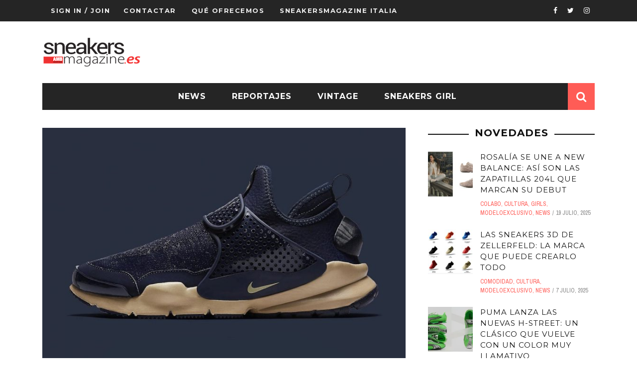

--- FILE ---
content_type: text/html; charset=UTF-8
request_url: https://www.sneakersmagazine.es/news/stone-islands-x-nikelab-sock-dart
body_size: 26302
content:
<!DOCTYPE html>
<html lang="es" xmlns:og="http://opengraphprotocol.org/schema/" xmlns:fb="http://www.facebook.com/2008/fbml">

<head>
	<meta charset="UTF-8" />
    
    <meta name="viewport" content="width=device-width, initial-scale=1"/>
    
    <meta http-equiv="Content-Type" content="text/html; charset=UTF-8" />
	
	
	<title>Stone Islands x NikeLab Sock Dart | Sneakers Magazine España</title>
	<link rel="shortcut icon" href="https://www.sneakersmagazine.es/wp-content/uploads/2015/12/logo-sneakers-S-ico.jpg"/>	
	<link rel="stylesheet" href="https://www.sneakersmagazine.es/wp-content/themes/sensetheme-child/style.css">
	
	<link rel="pingback" href="https://www.sneakersmagazine.es/xmlrpc.php">
    
	<script async src="https://pagead2.googlesyndication.com/pagead/js/adsbygoogle.js?client=ca-pub-2083330848510624"
     crossorigin="anonymous"></script>
	
	
	<meta name='robots' content='max-image-preview:large' />
<link rel='dns-prefetch' href='//secure.gravatar.com' />
<link rel='dns-prefetch' href='//fonts.googleapis.com' />
<link rel='dns-prefetch' href='//v0.wordpress.com' />
<link rel='preconnect' href='https://fonts.gstatic.com' crossorigin />
<link rel="alternate" type="application/rss+xml" title="Sneakers Magazine España &raquo; Feed" href="https://www.sneakersmagazine.es/feed" />
<link rel="alternate" type="application/rss+xml" title="Sneakers Magazine España &raquo; Feed de los comentarios" href="https://www.sneakersmagazine.es/comments/feed" />
<link rel="alternate" type="application/rss+xml" title="Sneakers Magazine España &raquo; Comentario Stone Islands x NikeLab Sock Dart del feed" href="https://www.sneakersmagazine.es/news/stone-islands-x-nikelab-sock-dart/feed" />
<meta property="og:title" content="Stone Islands x NikeLab Sock Dart"/><meta property="og:type" content="article"/><meta property="og:url" content="https://www.sneakersmagazine.es/news/stone-islands-x-nikelab-sock-dart"/><meta property="og:site_name" content="Sneakers Magazine España"/><meta property="og:image" content="https://www.sneakersmagazine.es/wp-content/uploads/2017/01/STONE-ISLAND-x-NIKELAB-SOCK-DART-3.jpg"/>
		<!-- This site uses the Google Analytics by MonsterInsights plugin v8.10.0 - Using Analytics tracking - https://www.monsterinsights.com/ -->
							<script
				src="//www.googletagmanager.com/gtag/js?id=UA-177413424-1"  data-cfasync="false" data-wpfc-render="false" type="text/javascript" async></script>
			<script data-cfasync="false" data-wpfc-render="false" type="text/javascript">
				var mi_version = '8.10.0';
				var mi_track_user = true;
				var mi_no_track_reason = '';
				
								var disableStrs = [
															'ga-disable-UA-177413424-1',
									];

				/* Function to detect opted out users */
				function __gtagTrackerIsOptedOut() {
					for (var index = 0; index < disableStrs.length; index++) {
						if (document.cookie.indexOf(disableStrs[index] + '=true') > -1) {
							return true;
						}
					}

					return false;
				}

				/* Disable tracking if the opt-out cookie exists. */
				if (__gtagTrackerIsOptedOut()) {
					for (var index = 0; index < disableStrs.length; index++) {
						window[disableStrs[index]] = true;
					}
				}

				/* Opt-out function */
				function __gtagTrackerOptout() {
					for (var index = 0; index < disableStrs.length; index++) {
						document.cookie = disableStrs[index] + '=true; expires=Thu, 31 Dec 2099 23:59:59 UTC; path=/';
						window[disableStrs[index]] = true;
					}
				}

				if ('undefined' === typeof gaOptout) {
					function gaOptout() {
						__gtagTrackerOptout();
					}
				}
								window.dataLayer = window.dataLayer || [];

				window.MonsterInsightsDualTracker = {
					helpers: {},
					trackers: {},
				};
				if (mi_track_user) {
					function __gtagDataLayer() {
						dataLayer.push(arguments);
					}

					function __gtagTracker(type, name, parameters) {
						if (!parameters) {
							parameters = {};
						}

						if (parameters.send_to) {
							__gtagDataLayer.apply(null, arguments);
							return;
						}

						if (type === 'event') {
							
														parameters.send_to = monsterinsights_frontend.ua;
							__gtagDataLayer(type, name, parameters);
													} else {
							__gtagDataLayer.apply(null, arguments);
						}
					}

					__gtagTracker('js', new Date());
					__gtagTracker('set', {
						'developer_id.dZGIzZG': true,
											});
															__gtagTracker('config', 'UA-177413424-1', {"forceSSL":"true","link_attribution":"true"} );
										window.gtag = __gtagTracker;										(function () {
						/* https://developers.google.com/analytics/devguides/collection/analyticsjs/ */
						/* ga and __gaTracker compatibility shim. */
						var noopfn = function () {
							return null;
						};
						var newtracker = function () {
							return new Tracker();
						};
						var Tracker = function () {
							return null;
						};
						var p = Tracker.prototype;
						p.get = noopfn;
						p.set = noopfn;
						p.send = function () {
							var args = Array.prototype.slice.call(arguments);
							args.unshift('send');
							__gaTracker.apply(null, args);
						};
						var __gaTracker = function () {
							var len = arguments.length;
							if (len === 0) {
								return;
							}
							var f = arguments[len - 1];
							if (typeof f !== 'object' || f === null || typeof f.hitCallback !== 'function') {
								if ('send' === arguments[0]) {
									var hitConverted, hitObject = false, action;
									if ('event' === arguments[1]) {
										if ('undefined' !== typeof arguments[3]) {
											hitObject = {
												'eventAction': arguments[3],
												'eventCategory': arguments[2],
												'eventLabel': arguments[4],
												'value': arguments[5] ? arguments[5] : 1,
											}
										}
									}
									if ('pageview' === arguments[1]) {
										if ('undefined' !== typeof arguments[2]) {
											hitObject = {
												'eventAction': 'page_view',
												'page_path': arguments[2],
											}
										}
									}
									if (typeof arguments[2] === 'object') {
										hitObject = arguments[2];
									}
									if (typeof arguments[5] === 'object') {
										Object.assign(hitObject, arguments[5]);
									}
									if ('undefined' !== typeof arguments[1].hitType) {
										hitObject = arguments[1];
										if ('pageview' === hitObject.hitType) {
											hitObject.eventAction = 'page_view';
										}
									}
									if (hitObject) {
										action = 'timing' === arguments[1].hitType ? 'timing_complete' : hitObject.eventAction;
										hitConverted = mapArgs(hitObject);
										__gtagTracker('event', action, hitConverted);
									}
								}
								return;
							}

							function mapArgs(args) {
								var arg, hit = {};
								var gaMap = {
									'eventCategory': 'event_category',
									'eventAction': 'event_action',
									'eventLabel': 'event_label',
									'eventValue': 'event_value',
									'nonInteraction': 'non_interaction',
									'timingCategory': 'event_category',
									'timingVar': 'name',
									'timingValue': 'value',
									'timingLabel': 'event_label',
									'page': 'page_path',
									'location': 'page_location',
									'title': 'page_title',
								};
								for (arg in args) {
																		if (!(!args.hasOwnProperty(arg) || !gaMap.hasOwnProperty(arg))) {
										hit[gaMap[arg]] = args[arg];
									} else {
										hit[arg] = args[arg];
									}
								}
								return hit;
							}

							try {
								f.hitCallback();
							} catch (ex) {
							}
						};
						__gaTracker.create = newtracker;
						__gaTracker.getByName = newtracker;
						__gaTracker.getAll = function () {
							return [];
						};
						__gaTracker.remove = noopfn;
						__gaTracker.loaded = true;
						window['__gaTracker'] = __gaTracker;
					})();
									} else {
										console.log("");
					(function () {
						function __gtagTracker() {
							return null;
						}

						window['__gtagTracker'] = __gtagTracker;
						window['gtag'] = __gtagTracker;
					})();
									}
			</script>
				<!-- / Google Analytics by MonsterInsights -->
		<script type="text/javascript">
/* <![CDATA[ */
window._wpemojiSettings = {"baseUrl":"https:\/\/s.w.org\/images\/core\/emoji\/15.0.3\/72x72\/","ext":".png","svgUrl":"https:\/\/s.w.org\/images\/core\/emoji\/15.0.3\/svg\/","svgExt":".svg","source":{"concatemoji":"https:\/\/www.sneakersmagazine.es\/wp-includes\/js\/wp-emoji-release.min.js?ver=6.5.7"}};
/*! This file is auto-generated */
!function(i,n){var o,s,e;function c(e){try{var t={supportTests:e,timestamp:(new Date).valueOf()};sessionStorage.setItem(o,JSON.stringify(t))}catch(e){}}function p(e,t,n){e.clearRect(0,0,e.canvas.width,e.canvas.height),e.fillText(t,0,0);var t=new Uint32Array(e.getImageData(0,0,e.canvas.width,e.canvas.height).data),r=(e.clearRect(0,0,e.canvas.width,e.canvas.height),e.fillText(n,0,0),new Uint32Array(e.getImageData(0,0,e.canvas.width,e.canvas.height).data));return t.every(function(e,t){return e===r[t]})}function u(e,t,n){switch(t){case"flag":return n(e,"\ud83c\udff3\ufe0f\u200d\u26a7\ufe0f","\ud83c\udff3\ufe0f\u200b\u26a7\ufe0f")?!1:!n(e,"\ud83c\uddfa\ud83c\uddf3","\ud83c\uddfa\u200b\ud83c\uddf3")&&!n(e,"\ud83c\udff4\udb40\udc67\udb40\udc62\udb40\udc65\udb40\udc6e\udb40\udc67\udb40\udc7f","\ud83c\udff4\u200b\udb40\udc67\u200b\udb40\udc62\u200b\udb40\udc65\u200b\udb40\udc6e\u200b\udb40\udc67\u200b\udb40\udc7f");case"emoji":return!n(e,"\ud83d\udc26\u200d\u2b1b","\ud83d\udc26\u200b\u2b1b")}return!1}function f(e,t,n){var r="undefined"!=typeof WorkerGlobalScope&&self instanceof WorkerGlobalScope?new OffscreenCanvas(300,150):i.createElement("canvas"),a=r.getContext("2d",{willReadFrequently:!0}),o=(a.textBaseline="top",a.font="600 32px Arial",{});return e.forEach(function(e){o[e]=t(a,e,n)}),o}function t(e){var t=i.createElement("script");t.src=e,t.defer=!0,i.head.appendChild(t)}"undefined"!=typeof Promise&&(o="wpEmojiSettingsSupports",s=["flag","emoji"],n.supports={everything:!0,everythingExceptFlag:!0},e=new Promise(function(e){i.addEventListener("DOMContentLoaded",e,{once:!0})}),new Promise(function(t){var n=function(){try{var e=JSON.parse(sessionStorage.getItem(o));if("object"==typeof e&&"number"==typeof e.timestamp&&(new Date).valueOf()<e.timestamp+604800&&"object"==typeof e.supportTests)return e.supportTests}catch(e){}return null}();if(!n){if("undefined"!=typeof Worker&&"undefined"!=typeof OffscreenCanvas&&"undefined"!=typeof URL&&URL.createObjectURL&&"undefined"!=typeof Blob)try{var e="postMessage("+f.toString()+"("+[JSON.stringify(s),u.toString(),p.toString()].join(",")+"));",r=new Blob([e],{type:"text/javascript"}),a=new Worker(URL.createObjectURL(r),{name:"wpTestEmojiSupports"});return void(a.onmessage=function(e){c(n=e.data),a.terminate(),t(n)})}catch(e){}c(n=f(s,u,p))}t(n)}).then(function(e){for(var t in e)n.supports[t]=e[t],n.supports.everything=n.supports.everything&&n.supports[t],"flag"!==t&&(n.supports.everythingExceptFlag=n.supports.everythingExceptFlag&&n.supports[t]);n.supports.everythingExceptFlag=n.supports.everythingExceptFlag&&!n.supports.flag,n.DOMReady=!1,n.readyCallback=function(){n.DOMReady=!0}}).then(function(){return e}).then(function(){var e;n.supports.everything||(n.readyCallback(),(e=n.source||{}).concatemoji?t(e.concatemoji):e.wpemoji&&e.twemoji&&(t(e.twemoji),t(e.wpemoji)))}))}((window,document),window._wpemojiSettings);
/* ]]> */
</script>
<!-- sneakersmagazine.es is managing ads with Advanced Ads --><script id="sneak-ready">
			window.advanced_ads_ready=function(e,a){a=a||"complete";var d=function(e){return"interactive"===a?"loading"!==e:"complete"===e};d(document.readyState)?e():document.addEventListener("readystatechange",(function(a){d(a.target.readyState)&&e()}),{once:"interactive"===a})},window.advanced_ads_ready_queue=window.advanced_ads_ready_queue||[];		</script>
		<style id='wp-emoji-styles-inline-css' type='text/css'>

	img.wp-smiley, img.emoji {
		display: inline !important;
		border: none !important;
		box-shadow: none !important;
		height: 1em !important;
		width: 1em !important;
		margin: 0 0.07em !important;
		vertical-align: -0.1em !important;
		background: none !important;
		padding: 0 !important;
	}
</style>
<link rel='stylesheet' id='wp-block-library-css' href='https://www.sneakersmagazine.es/wp-includes/css/dist/block-library/style.min.css?ver=6.5.7' type='text/css' media='all' />
<style id='wp-block-library-inline-css' type='text/css'>
.has-text-align-justify{text-align:justify;}
</style>
<link rel='stylesheet' id='mediaelement-css' href='https://www.sneakersmagazine.es/wp-includes/js/mediaelement/mediaelementplayer-legacy.min.css?ver=4.2.17' type='text/css' media='all' />
<link rel='stylesheet' id='wp-mediaelement-css' href='https://www.sneakersmagazine.es/wp-includes/js/mediaelement/wp-mediaelement.min.css?ver=6.5.7' type='text/css' media='all' />
<style id='classic-theme-styles-inline-css' type='text/css'>
/*! This file is auto-generated */
.wp-block-button__link{color:#fff;background-color:#32373c;border-radius:9999px;box-shadow:none;text-decoration:none;padding:calc(.667em + 2px) calc(1.333em + 2px);font-size:1.125em}.wp-block-file__button{background:#32373c;color:#fff;text-decoration:none}
</style>
<style id='global-styles-inline-css' type='text/css'>
body{--wp--preset--color--black: #000000;--wp--preset--color--cyan-bluish-gray: #abb8c3;--wp--preset--color--white: #ffffff;--wp--preset--color--pale-pink: #f78da7;--wp--preset--color--vivid-red: #cf2e2e;--wp--preset--color--luminous-vivid-orange: #ff6900;--wp--preset--color--luminous-vivid-amber: #fcb900;--wp--preset--color--light-green-cyan: #7bdcb5;--wp--preset--color--vivid-green-cyan: #00d084;--wp--preset--color--pale-cyan-blue: #8ed1fc;--wp--preset--color--vivid-cyan-blue: #0693e3;--wp--preset--color--vivid-purple: #9b51e0;--wp--preset--gradient--vivid-cyan-blue-to-vivid-purple: linear-gradient(135deg,rgba(6,147,227,1) 0%,rgb(155,81,224) 100%);--wp--preset--gradient--light-green-cyan-to-vivid-green-cyan: linear-gradient(135deg,rgb(122,220,180) 0%,rgb(0,208,130) 100%);--wp--preset--gradient--luminous-vivid-amber-to-luminous-vivid-orange: linear-gradient(135deg,rgba(252,185,0,1) 0%,rgba(255,105,0,1) 100%);--wp--preset--gradient--luminous-vivid-orange-to-vivid-red: linear-gradient(135deg,rgba(255,105,0,1) 0%,rgb(207,46,46) 100%);--wp--preset--gradient--very-light-gray-to-cyan-bluish-gray: linear-gradient(135deg,rgb(238,238,238) 0%,rgb(169,184,195) 100%);--wp--preset--gradient--cool-to-warm-spectrum: linear-gradient(135deg,rgb(74,234,220) 0%,rgb(151,120,209) 20%,rgb(207,42,186) 40%,rgb(238,44,130) 60%,rgb(251,105,98) 80%,rgb(254,248,76) 100%);--wp--preset--gradient--blush-light-purple: linear-gradient(135deg,rgb(255,206,236) 0%,rgb(152,150,240) 100%);--wp--preset--gradient--blush-bordeaux: linear-gradient(135deg,rgb(254,205,165) 0%,rgb(254,45,45) 50%,rgb(107,0,62) 100%);--wp--preset--gradient--luminous-dusk: linear-gradient(135deg,rgb(255,203,112) 0%,rgb(199,81,192) 50%,rgb(65,88,208) 100%);--wp--preset--gradient--pale-ocean: linear-gradient(135deg,rgb(255,245,203) 0%,rgb(182,227,212) 50%,rgb(51,167,181) 100%);--wp--preset--gradient--electric-grass: linear-gradient(135deg,rgb(202,248,128) 0%,rgb(113,206,126) 100%);--wp--preset--gradient--midnight: linear-gradient(135deg,rgb(2,3,129) 0%,rgb(40,116,252) 100%);--wp--preset--font-size--small: 13px;--wp--preset--font-size--medium: 20px;--wp--preset--font-size--large: 36px;--wp--preset--font-size--x-large: 42px;--wp--preset--spacing--20: 0.44rem;--wp--preset--spacing--30: 0.67rem;--wp--preset--spacing--40: 1rem;--wp--preset--spacing--50: 1.5rem;--wp--preset--spacing--60: 2.25rem;--wp--preset--spacing--70: 3.38rem;--wp--preset--spacing--80: 5.06rem;--wp--preset--shadow--natural: 6px 6px 9px rgba(0, 0, 0, 0.2);--wp--preset--shadow--deep: 12px 12px 50px rgba(0, 0, 0, 0.4);--wp--preset--shadow--sharp: 6px 6px 0px rgba(0, 0, 0, 0.2);--wp--preset--shadow--outlined: 6px 6px 0px -3px rgba(255, 255, 255, 1), 6px 6px rgba(0, 0, 0, 1);--wp--preset--shadow--crisp: 6px 6px 0px rgba(0, 0, 0, 1);}:where(.is-layout-flex){gap: 0.5em;}:where(.is-layout-grid){gap: 0.5em;}body .is-layout-flex{display: flex;}body .is-layout-flex{flex-wrap: wrap;align-items: center;}body .is-layout-flex > *{margin: 0;}body .is-layout-grid{display: grid;}body .is-layout-grid > *{margin: 0;}:where(.wp-block-columns.is-layout-flex){gap: 2em;}:where(.wp-block-columns.is-layout-grid){gap: 2em;}:where(.wp-block-post-template.is-layout-flex){gap: 1.25em;}:where(.wp-block-post-template.is-layout-grid){gap: 1.25em;}.has-black-color{color: var(--wp--preset--color--black) !important;}.has-cyan-bluish-gray-color{color: var(--wp--preset--color--cyan-bluish-gray) !important;}.has-white-color{color: var(--wp--preset--color--white) !important;}.has-pale-pink-color{color: var(--wp--preset--color--pale-pink) !important;}.has-vivid-red-color{color: var(--wp--preset--color--vivid-red) !important;}.has-luminous-vivid-orange-color{color: var(--wp--preset--color--luminous-vivid-orange) !important;}.has-luminous-vivid-amber-color{color: var(--wp--preset--color--luminous-vivid-amber) !important;}.has-light-green-cyan-color{color: var(--wp--preset--color--light-green-cyan) !important;}.has-vivid-green-cyan-color{color: var(--wp--preset--color--vivid-green-cyan) !important;}.has-pale-cyan-blue-color{color: var(--wp--preset--color--pale-cyan-blue) !important;}.has-vivid-cyan-blue-color{color: var(--wp--preset--color--vivid-cyan-blue) !important;}.has-vivid-purple-color{color: var(--wp--preset--color--vivid-purple) !important;}.has-black-background-color{background-color: var(--wp--preset--color--black) !important;}.has-cyan-bluish-gray-background-color{background-color: var(--wp--preset--color--cyan-bluish-gray) !important;}.has-white-background-color{background-color: var(--wp--preset--color--white) !important;}.has-pale-pink-background-color{background-color: var(--wp--preset--color--pale-pink) !important;}.has-vivid-red-background-color{background-color: var(--wp--preset--color--vivid-red) !important;}.has-luminous-vivid-orange-background-color{background-color: var(--wp--preset--color--luminous-vivid-orange) !important;}.has-luminous-vivid-amber-background-color{background-color: var(--wp--preset--color--luminous-vivid-amber) !important;}.has-light-green-cyan-background-color{background-color: var(--wp--preset--color--light-green-cyan) !important;}.has-vivid-green-cyan-background-color{background-color: var(--wp--preset--color--vivid-green-cyan) !important;}.has-pale-cyan-blue-background-color{background-color: var(--wp--preset--color--pale-cyan-blue) !important;}.has-vivid-cyan-blue-background-color{background-color: var(--wp--preset--color--vivid-cyan-blue) !important;}.has-vivid-purple-background-color{background-color: var(--wp--preset--color--vivid-purple) !important;}.has-black-border-color{border-color: var(--wp--preset--color--black) !important;}.has-cyan-bluish-gray-border-color{border-color: var(--wp--preset--color--cyan-bluish-gray) !important;}.has-white-border-color{border-color: var(--wp--preset--color--white) !important;}.has-pale-pink-border-color{border-color: var(--wp--preset--color--pale-pink) !important;}.has-vivid-red-border-color{border-color: var(--wp--preset--color--vivid-red) !important;}.has-luminous-vivid-orange-border-color{border-color: var(--wp--preset--color--luminous-vivid-orange) !important;}.has-luminous-vivid-amber-border-color{border-color: var(--wp--preset--color--luminous-vivid-amber) !important;}.has-light-green-cyan-border-color{border-color: var(--wp--preset--color--light-green-cyan) !important;}.has-vivid-green-cyan-border-color{border-color: var(--wp--preset--color--vivid-green-cyan) !important;}.has-pale-cyan-blue-border-color{border-color: var(--wp--preset--color--pale-cyan-blue) !important;}.has-vivid-cyan-blue-border-color{border-color: var(--wp--preset--color--vivid-cyan-blue) !important;}.has-vivid-purple-border-color{border-color: var(--wp--preset--color--vivid-purple) !important;}.has-vivid-cyan-blue-to-vivid-purple-gradient-background{background: var(--wp--preset--gradient--vivid-cyan-blue-to-vivid-purple) !important;}.has-light-green-cyan-to-vivid-green-cyan-gradient-background{background: var(--wp--preset--gradient--light-green-cyan-to-vivid-green-cyan) !important;}.has-luminous-vivid-amber-to-luminous-vivid-orange-gradient-background{background: var(--wp--preset--gradient--luminous-vivid-amber-to-luminous-vivid-orange) !important;}.has-luminous-vivid-orange-to-vivid-red-gradient-background{background: var(--wp--preset--gradient--luminous-vivid-orange-to-vivid-red) !important;}.has-very-light-gray-to-cyan-bluish-gray-gradient-background{background: var(--wp--preset--gradient--very-light-gray-to-cyan-bluish-gray) !important;}.has-cool-to-warm-spectrum-gradient-background{background: var(--wp--preset--gradient--cool-to-warm-spectrum) !important;}.has-blush-light-purple-gradient-background{background: var(--wp--preset--gradient--blush-light-purple) !important;}.has-blush-bordeaux-gradient-background{background: var(--wp--preset--gradient--blush-bordeaux) !important;}.has-luminous-dusk-gradient-background{background: var(--wp--preset--gradient--luminous-dusk) !important;}.has-pale-ocean-gradient-background{background: var(--wp--preset--gradient--pale-ocean) !important;}.has-electric-grass-gradient-background{background: var(--wp--preset--gradient--electric-grass) !important;}.has-midnight-gradient-background{background: var(--wp--preset--gradient--midnight) !important;}.has-small-font-size{font-size: var(--wp--preset--font-size--small) !important;}.has-medium-font-size{font-size: var(--wp--preset--font-size--medium) !important;}.has-large-font-size{font-size: var(--wp--preset--font-size--large) !important;}.has-x-large-font-size{font-size: var(--wp--preset--font-size--x-large) !important;}
.wp-block-navigation a:where(:not(.wp-element-button)){color: inherit;}
:where(.wp-block-post-template.is-layout-flex){gap: 1.25em;}:where(.wp-block-post-template.is-layout-grid){gap: 1.25em;}
:where(.wp-block-columns.is-layout-flex){gap: 2em;}:where(.wp-block-columns.is-layout-grid){gap: 2em;}
.wp-block-pullquote{font-size: 1.5em;line-height: 1.6;}
</style>
<style id='extendify-gutenberg-patterns-and-templates-utilities-inline-css' type='text/css'>
.ext-absolute{position:absolute!important}.ext-relative{position:relative!important}.ext-top-base{top:var(--wp--style--block-gap,1.75rem)!important}.ext-top-lg{top:var(--extendify--spacing--large,3rem)!important}.ext--top-base{top:calc(var(--wp--style--block-gap, 1.75rem)*-1)!important}.ext--top-lg{top:calc(var(--extendify--spacing--large, 3rem)*-1)!important}.ext-right-base{right:var(--wp--style--block-gap,1.75rem)!important}.ext-right-lg{right:var(--extendify--spacing--large,3rem)!important}.ext--right-base{right:calc(var(--wp--style--block-gap, 1.75rem)*-1)!important}.ext--right-lg{right:calc(var(--extendify--spacing--large, 3rem)*-1)!important}.ext-bottom-base{bottom:var(--wp--style--block-gap,1.75rem)!important}.ext-bottom-lg{bottom:var(--extendify--spacing--large,3rem)!important}.ext--bottom-base{bottom:calc(var(--wp--style--block-gap, 1.75rem)*-1)!important}.ext--bottom-lg{bottom:calc(var(--extendify--spacing--large, 3rem)*-1)!important}.ext-left-base{left:var(--wp--style--block-gap,1.75rem)!important}.ext-left-lg{left:var(--extendify--spacing--large,3rem)!important}.ext--left-base{left:calc(var(--wp--style--block-gap, 1.75rem)*-1)!important}.ext--left-lg{left:calc(var(--extendify--spacing--large, 3rem)*-1)!important}.ext-order-1{order:1!important}.ext-order-2{order:2!important}.ext-col-auto{grid-column:auto!important}.ext-col-span-1{grid-column:span 1/span 1!important}.ext-col-span-2{grid-column:span 2/span 2!important}.ext-col-span-3{grid-column:span 3/span 3!important}.ext-col-span-4{grid-column:span 4/span 4!important}.ext-col-span-5{grid-column:span 5/span 5!important}.ext-col-span-6{grid-column:span 6/span 6!important}.ext-col-span-7{grid-column:span 7/span 7!important}.ext-col-span-8{grid-column:span 8/span 8!important}.ext-col-span-9{grid-column:span 9/span 9!important}.ext-col-span-10{grid-column:span 10/span 10!important}.ext-col-span-11{grid-column:span 11/span 11!important}.ext-col-span-12{grid-column:span 12/span 12!important}.ext-col-span-full{grid-column:1/-1!important}.ext-col-start-1{grid-column-start:1!important}.ext-col-start-2{grid-column-start:2!important}.ext-col-start-3{grid-column-start:3!important}.ext-col-start-4{grid-column-start:4!important}.ext-col-start-5{grid-column-start:5!important}.ext-col-start-6{grid-column-start:6!important}.ext-col-start-7{grid-column-start:7!important}.ext-col-start-8{grid-column-start:8!important}.ext-col-start-9{grid-column-start:9!important}.ext-col-start-10{grid-column-start:10!important}.ext-col-start-11{grid-column-start:11!important}.ext-col-start-12{grid-column-start:12!important}.ext-col-start-13{grid-column-start:13!important}.ext-col-start-auto{grid-column-start:auto!important}.ext-col-end-1{grid-column-end:1!important}.ext-col-end-2{grid-column-end:2!important}.ext-col-end-3{grid-column-end:3!important}.ext-col-end-4{grid-column-end:4!important}.ext-col-end-5{grid-column-end:5!important}.ext-col-end-6{grid-column-end:6!important}.ext-col-end-7{grid-column-end:7!important}.ext-col-end-8{grid-column-end:8!important}.ext-col-end-9{grid-column-end:9!important}.ext-col-end-10{grid-column-end:10!important}.ext-col-end-11{grid-column-end:11!important}.ext-col-end-12{grid-column-end:12!important}.ext-col-end-13{grid-column-end:13!important}.ext-col-end-auto{grid-column-end:auto!important}.ext-row-auto{grid-row:auto!important}.ext-row-span-1{grid-row:span 1/span 1!important}.ext-row-span-2{grid-row:span 2/span 2!important}.ext-row-span-3{grid-row:span 3/span 3!important}.ext-row-span-4{grid-row:span 4/span 4!important}.ext-row-span-5{grid-row:span 5/span 5!important}.ext-row-span-6{grid-row:span 6/span 6!important}.ext-row-span-full{grid-row:1/-1!important}.ext-row-start-1{grid-row-start:1!important}.ext-row-start-2{grid-row-start:2!important}.ext-row-start-3{grid-row-start:3!important}.ext-row-start-4{grid-row-start:4!important}.ext-row-start-5{grid-row-start:5!important}.ext-row-start-6{grid-row-start:6!important}.ext-row-start-7{grid-row-start:7!important}.ext-row-start-auto{grid-row-start:auto!important}.ext-row-end-1{grid-row-end:1!important}.ext-row-end-2{grid-row-end:2!important}.ext-row-end-3{grid-row-end:3!important}.ext-row-end-4{grid-row-end:4!important}.ext-row-end-5{grid-row-end:5!important}.ext-row-end-6{grid-row-end:6!important}.ext-row-end-7{grid-row-end:7!important}.ext-row-end-auto{grid-row-end:auto!important}.ext-m-0:not([style*=margin]){margin:0!important}.ext-m-auto:not([style*=margin]){margin:auto!important}.ext-m-base:not([style*=margin]){margin:var(--wp--style--block-gap,1.75rem)!important}.ext-m-lg:not([style*=margin]){margin:var(--extendify--spacing--large,3rem)!important}.ext--m-base:not([style*=margin]){margin:calc(var(--wp--style--block-gap, 1.75rem)*-1)!important}.ext--m-lg:not([style*=margin]){margin:calc(var(--extendify--spacing--large, 3rem)*-1)!important}.ext-mx-0:not([style*=margin]){margin-left:0!important;margin-right:0!important}.ext-mx-auto:not([style*=margin]){margin-left:auto!important;margin-right:auto!important}.ext-mx-base:not([style*=margin]){margin-left:var(--wp--style--block-gap,1.75rem)!important;margin-right:var(--wp--style--block-gap,1.75rem)!important}.ext-mx-lg:not([style*=margin]){margin-left:var(--extendify--spacing--large,3rem)!important;margin-right:var(--extendify--spacing--large,3rem)!important}.ext--mx-base:not([style*=margin]){margin-left:calc(var(--wp--style--block-gap, 1.75rem)*-1)!important;margin-right:calc(var(--wp--style--block-gap, 1.75rem)*-1)!important}.ext--mx-lg:not([style*=margin]){margin-left:calc(var(--extendify--spacing--large, 3rem)*-1)!important;margin-right:calc(var(--extendify--spacing--large, 3rem)*-1)!important}.ext-my-0:not([style*=margin]){margin-bottom:0!important;margin-top:0!important}.ext-my-auto:not([style*=margin]){margin-bottom:auto!important;margin-top:auto!important}.ext-my-base:not([style*=margin]){margin-bottom:var(--wp--style--block-gap,1.75rem)!important;margin-top:var(--wp--style--block-gap,1.75rem)!important}.ext-my-lg:not([style*=margin]){margin-bottom:var(--extendify--spacing--large,3rem)!important;margin-top:var(--extendify--spacing--large,3rem)!important}.ext--my-base:not([style*=margin]){margin-bottom:calc(var(--wp--style--block-gap, 1.75rem)*-1)!important;margin-top:calc(var(--wp--style--block-gap, 1.75rem)*-1)!important}.ext--my-lg:not([style*=margin]){margin-bottom:calc(var(--extendify--spacing--large, 3rem)*-1)!important;margin-top:calc(var(--extendify--spacing--large, 3rem)*-1)!important}.ext-mt-0:not([style*=margin]){margin-top:0!important}.ext-mt-auto:not([style*=margin]){margin-top:auto!important}.ext-mt-base:not([style*=margin]){margin-top:var(--wp--style--block-gap,1.75rem)!important}.ext-mt-lg:not([style*=margin]){margin-top:var(--extendify--spacing--large,3rem)!important}.ext--mt-base:not([style*=margin]){margin-top:calc(var(--wp--style--block-gap, 1.75rem)*-1)!important}.ext--mt-lg:not([style*=margin]){margin-top:calc(var(--extendify--spacing--large, 3rem)*-1)!important}.ext-mr-0:not([style*=margin]){margin-right:0!important}.ext-mr-auto:not([style*=margin]){margin-right:auto!important}.ext-mr-base:not([style*=margin]){margin-right:var(--wp--style--block-gap,1.75rem)!important}.ext-mr-lg:not([style*=margin]){margin-right:var(--extendify--spacing--large,3rem)!important}.ext--mr-base:not([style*=margin]){margin-right:calc(var(--wp--style--block-gap, 1.75rem)*-1)!important}.ext--mr-lg:not([style*=margin]){margin-right:calc(var(--extendify--spacing--large, 3rem)*-1)!important}.ext-mb-0:not([style*=margin]){margin-bottom:0!important}.ext-mb-auto:not([style*=margin]){margin-bottom:auto!important}.ext-mb-base:not([style*=margin]){margin-bottom:var(--wp--style--block-gap,1.75rem)!important}.ext-mb-lg:not([style*=margin]){margin-bottom:var(--extendify--spacing--large,3rem)!important}.ext--mb-base:not([style*=margin]){margin-bottom:calc(var(--wp--style--block-gap, 1.75rem)*-1)!important}.ext--mb-lg:not([style*=margin]){margin-bottom:calc(var(--extendify--spacing--large, 3rem)*-1)!important}.ext-ml-0:not([style*=margin]){margin-left:0!important}.ext-ml-auto:not([style*=margin]){margin-left:auto!important}.ext-ml-base:not([style*=margin]){margin-left:var(--wp--style--block-gap,1.75rem)!important}.ext-ml-lg:not([style*=margin]){margin-left:var(--extendify--spacing--large,3rem)!important}.ext--ml-base:not([style*=margin]){margin-left:calc(var(--wp--style--block-gap, 1.75rem)*-1)!important}.ext--ml-lg:not([style*=margin]){margin-left:calc(var(--extendify--spacing--large, 3rem)*-1)!important}.ext-block{display:block!important}.ext-inline-block{display:inline-block!important}.ext-inline{display:inline!important}.ext-flex{display:flex!important}.ext-inline-flex{display:inline-flex!important}.ext-grid{display:grid!important}.ext-inline-grid{display:inline-grid!important}.ext-hidden{display:none!important}.ext-w-auto{width:auto!important}.ext-w-full{width:100%!important}.ext-max-w-full{max-width:100%!important}.ext-flex-1{flex:1 1 0%!important}.ext-flex-auto{flex:1 1 auto!important}.ext-flex-initial{flex:0 1 auto!important}.ext-flex-none{flex:none!important}.ext-flex-shrink-0{flex-shrink:0!important}.ext-flex-shrink{flex-shrink:1!important}.ext-flex-grow-0{flex-grow:0!important}.ext-flex-grow{flex-grow:1!important}.ext-list-none{list-style-type:none!important}.ext-grid-cols-1{grid-template-columns:repeat(1,minmax(0,1fr))!important}.ext-grid-cols-2{grid-template-columns:repeat(2,minmax(0,1fr))!important}.ext-grid-cols-3{grid-template-columns:repeat(3,minmax(0,1fr))!important}.ext-grid-cols-4{grid-template-columns:repeat(4,minmax(0,1fr))!important}.ext-grid-cols-5{grid-template-columns:repeat(5,minmax(0,1fr))!important}.ext-grid-cols-6{grid-template-columns:repeat(6,minmax(0,1fr))!important}.ext-grid-cols-7{grid-template-columns:repeat(7,minmax(0,1fr))!important}.ext-grid-cols-8{grid-template-columns:repeat(8,minmax(0,1fr))!important}.ext-grid-cols-9{grid-template-columns:repeat(9,minmax(0,1fr))!important}.ext-grid-cols-10{grid-template-columns:repeat(10,minmax(0,1fr))!important}.ext-grid-cols-11{grid-template-columns:repeat(11,minmax(0,1fr))!important}.ext-grid-cols-12{grid-template-columns:repeat(12,minmax(0,1fr))!important}.ext-grid-cols-none{grid-template-columns:none!important}.ext-grid-rows-1{grid-template-rows:repeat(1,minmax(0,1fr))!important}.ext-grid-rows-2{grid-template-rows:repeat(2,minmax(0,1fr))!important}.ext-grid-rows-3{grid-template-rows:repeat(3,minmax(0,1fr))!important}.ext-grid-rows-4{grid-template-rows:repeat(4,minmax(0,1fr))!important}.ext-grid-rows-5{grid-template-rows:repeat(5,minmax(0,1fr))!important}.ext-grid-rows-6{grid-template-rows:repeat(6,minmax(0,1fr))!important}.ext-grid-rows-none{grid-template-rows:none!important}.ext-flex-row{flex-direction:row!important}.ext-flex-row-reverse{flex-direction:row-reverse!important}.ext-flex-col{flex-direction:column!important}.ext-flex-col-reverse{flex-direction:column-reverse!important}.ext-flex-wrap{flex-wrap:wrap!important}.ext-flex-wrap-reverse{flex-wrap:wrap-reverse!important}.ext-flex-nowrap{flex-wrap:nowrap!important}.ext-items-start{align-items:flex-start!important}.ext-items-end{align-items:flex-end!important}.ext-items-center{align-items:center!important}.ext-items-baseline{align-items:baseline!important}.ext-items-stretch{align-items:stretch!important}.ext-justify-start{justify-content:flex-start!important}.ext-justify-end{justify-content:flex-end!important}.ext-justify-center{justify-content:center!important}.ext-justify-between{justify-content:space-between!important}.ext-justify-around{justify-content:space-around!important}.ext-justify-evenly{justify-content:space-evenly!important}.ext-justify-items-start{justify-items:start!important}.ext-justify-items-end{justify-items:end!important}.ext-justify-items-center{justify-items:center!important}.ext-justify-items-stretch{justify-items:stretch!important}.ext-gap-0{gap:0!important}.ext-gap-base{gap:var(--wp--style--block-gap,1.75rem)!important}.ext-gap-lg{gap:var(--extendify--spacing--large,3rem)!important}.ext-gap-x-0{-moz-column-gap:0!important;column-gap:0!important}.ext-gap-x-base{-moz-column-gap:var(--wp--style--block-gap,1.75rem)!important;column-gap:var(--wp--style--block-gap,1.75rem)!important}.ext-gap-x-lg{-moz-column-gap:var(--extendify--spacing--large,3rem)!important;column-gap:var(--extendify--spacing--large,3rem)!important}.ext-gap-y-0{row-gap:0!important}.ext-gap-y-base{row-gap:var(--wp--style--block-gap,1.75rem)!important}.ext-gap-y-lg{row-gap:var(--extendify--spacing--large,3rem)!important}.ext-justify-self-auto{justify-self:auto!important}.ext-justify-self-start{justify-self:start!important}.ext-justify-self-end{justify-self:end!important}.ext-justify-self-center{justify-self:center!important}.ext-justify-self-stretch{justify-self:stretch!important}.ext-rounded-none{border-radius:0!important}.ext-rounded-full{border-radius:9999px!important}.ext-rounded-t-none{border-top-left-radius:0!important;border-top-right-radius:0!important}.ext-rounded-t-full{border-top-left-radius:9999px!important;border-top-right-radius:9999px!important}.ext-rounded-r-none{border-bottom-right-radius:0!important;border-top-right-radius:0!important}.ext-rounded-r-full{border-bottom-right-radius:9999px!important;border-top-right-radius:9999px!important}.ext-rounded-b-none{border-bottom-left-radius:0!important;border-bottom-right-radius:0!important}.ext-rounded-b-full{border-bottom-left-radius:9999px!important;border-bottom-right-radius:9999px!important}.ext-rounded-l-none{border-bottom-left-radius:0!important;border-top-left-radius:0!important}.ext-rounded-l-full{border-bottom-left-radius:9999px!important;border-top-left-radius:9999px!important}.ext-rounded-tl-none{border-top-left-radius:0!important}.ext-rounded-tl-full{border-top-left-radius:9999px!important}.ext-rounded-tr-none{border-top-right-radius:0!important}.ext-rounded-tr-full{border-top-right-radius:9999px!important}.ext-rounded-br-none{border-bottom-right-radius:0!important}.ext-rounded-br-full{border-bottom-right-radius:9999px!important}.ext-rounded-bl-none{border-bottom-left-radius:0!important}.ext-rounded-bl-full{border-bottom-left-radius:9999px!important}.ext-border-0{border-width:0!important}.ext-border-t-0{border-top-width:0!important}.ext-border-r-0{border-right-width:0!important}.ext-border-b-0{border-bottom-width:0!important}.ext-border-l-0{border-left-width:0!important}.ext-p-0:not([style*=padding]){padding:0!important}.ext-p-base:not([style*=padding]){padding:var(--wp--style--block-gap,1.75rem)!important}.ext-p-lg:not([style*=padding]){padding:var(--extendify--spacing--large,3rem)!important}.ext-px-0:not([style*=padding]){padding-left:0!important;padding-right:0!important}.ext-px-base:not([style*=padding]){padding-left:var(--wp--style--block-gap,1.75rem)!important;padding-right:var(--wp--style--block-gap,1.75rem)!important}.ext-px-lg:not([style*=padding]){padding-left:var(--extendify--spacing--large,3rem)!important;padding-right:var(--extendify--spacing--large,3rem)!important}.ext-py-0:not([style*=padding]){padding-bottom:0!important;padding-top:0!important}.ext-py-base:not([style*=padding]){padding-bottom:var(--wp--style--block-gap,1.75rem)!important;padding-top:var(--wp--style--block-gap,1.75rem)!important}.ext-py-lg:not([style*=padding]){padding-bottom:var(--extendify--spacing--large,3rem)!important;padding-top:var(--extendify--spacing--large,3rem)!important}.ext-pt-0:not([style*=padding]){padding-top:0!important}.ext-pt-base:not([style*=padding]){padding-top:var(--wp--style--block-gap,1.75rem)!important}.ext-pt-lg:not([style*=padding]){padding-top:var(--extendify--spacing--large,3rem)!important}.ext-pr-0:not([style*=padding]){padding-right:0!important}.ext-pr-base:not([style*=padding]){padding-right:var(--wp--style--block-gap,1.75rem)!important}.ext-pr-lg:not([style*=padding]){padding-right:var(--extendify--spacing--large,3rem)!important}.ext-pb-0:not([style*=padding]){padding-bottom:0!important}.ext-pb-base:not([style*=padding]){padding-bottom:var(--wp--style--block-gap,1.75rem)!important}.ext-pb-lg:not([style*=padding]){padding-bottom:var(--extendify--spacing--large,3rem)!important}.ext-pl-0:not([style*=padding]){padding-left:0!important}.ext-pl-base:not([style*=padding]){padding-left:var(--wp--style--block-gap,1.75rem)!important}.ext-pl-lg:not([style*=padding]){padding-left:var(--extendify--spacing--large,3rem)!important}.ext-text-left{text-align:left!important}.ext-text-center{text-align:center!important}.ext-text-right{text-align:right!important}.ext-leading-none{line-height:1!important}.ext-leading-tight{line-height:1.25!important}.ext-leading-snug{line-height:1.375!important}.ext-leading-normal{line-height:1.5!important}.ext-leading-relaxed{line-height:1.625!important}.ext-leading-loose{line-height:2!important}.clip-path--rhombus img{-webkit-clip-path:polygon(15% 6%,80% 29%,84% 93%,23% 69%);clip-path:polygon(15% 6%,80% 29%,84% 93%,23% 69%)}.clip-path--diamond img{-webkit-clip-path:polygon(5% 29%,60% 2%,91% 64%,36% 89%);clip-path:polygon(5% 29%,60% 2%,91% 64%,36% 89%)}.clip-path--rhombus-alt img{-webkit-clip-path:polygon(14% 9%,85% 24%,91% 89%,19% 76%);clip-path:polygon(14% 9%,85% 24%,91% 89%,19% 76%)}.wp-block-columns[class*=fullwidth-cols]{margin-bottom:unset}.wp-block-column.editor\:pointer-events-none{margin-bottom:0!important;margin-top:0!important}.is-root-container.block-editor-block-list__layout>[data-align=full]:not(:first-of-type)>.wp-block-column.editor\:pointer-events-none,.is-root-container.block-editor-block-list__layout>[data-align=wide]>.wp-block-column.editor\:pointer-events-none{margin-top:calc(var(--wp--style--block-gap, 28px)*-1)!important}.ext .wp-block-columns .wp-block-column[style*=padding]{padding-left:0!important;padding-right:0!important}.ext .wp-block-columns+.wp-block-columns:not([class*=mt-]):not([class*=my-]):not([style*=margin]){margin-top:0!important}[class*=fullwidth-cols] .wp-block-column:first-child,[class*=fullwidth-cols] .wp-block-group:first-child{margin-top:0}[class*=fullwidth-cols] .wp-block-column:last-child,[class*=fullwidth-cols] .wp-block-group:last-child{margin-bottom:0}[class*=fullwidth-cols] .wp-block-column:first-child>*,[class*=fullwidth-cols] .wp-block-column>:first-child{margin-top:0}.ext .is-not-stacked-on-mobile .wp-block-column,[class*=fullwidth-cols] .wp-block-column>:last-child{margin-bottom:0}.wp-block-columns[class*=fullwidth-cols]:not(.is-not-stacked-on-mobile)>.wp-block-column:not(:last-child){margin-bottom:var(--wp--style--block-gap,1.75rem)}@media (min-width:782px){.wp-block-columns[class*=fullwidth-cols]:not(.is-not-stacked-on-mobile)>.wp-block-column:not(:last-child){margin-bottom:0}}.wp-block-columns[class*=fullwidth-cols].is-not-stacked-on-mobile>.wp-block-column{margin-bottom:0!important}@media (min-width:600px) and (max-width:781px){.wp-block-columns[class*=fullwidth-cols]:not(.is-not-stacked-on-mobile)>.wp-block-column:nth-child(2n){margin-left:var(--wp--style--block-gap,2em)}}@media (max-width:781px){.tablet\:fullwidth-cols.wp-block-columns:not(.is-not-stacked-on-mobile){flex-wrap:wrap}.tablet\:fullwidth-cols.wp-block-columns:not(.is-not-stacked-on-mobile)>.wp-block-column,.tablet\:fullwidth-cols.wp-block-columns:not(.is-not-stacked-on-mobile)>.wp-block-column:not([style*=margin]){margin-left:0!important}.tablet\:fullwidth-cols.wp-block-columns:not(.is-not-stacked-on-mobile)>.wp-block-column{flex-basis:100%!important}}@media (max-width:1079px){.desktop\:fullwidth-cols.wp-block-columns:not(.is-not-stacked-on-mobile){flex-wrap:wrap}.desktop\:fullwidth-cols.wp-block-columns:not(.is-not-stacked-on-mobile)>.wp-block-column,.desktop\:fullwidth-cols.wp-block-columns:not(.is-not-stacked-on-mobile)>.wp-block-column:not([style*=margin]){margin-left:0!important}.desktop\:fullwidth-cols.wp-block-columns:not(.is-not-stacked-on-mobile)>.wp-block-column{flex-basis:100%!important}.desktop\:fullwidth-cols.wp-block-columns:not(.is-not-stacked-on-mobile)>.wp-block-column:not(:last-child){margin-bottom:var(--wp--style--block-gap,1.75rem)!important}}.direction-rtl{direction:rtl}.direction-ltr{direction:ltr}.is-style-inline-list{padding-left:0!important}.is-style-inline-list li{list-style-type:none!important}@media (min-width:782px){.is-style-inline-list li{display:inline!important;margin-right:var(--wp--style--block-gap,1.75rem)!important}}@media (min-width:782px){.is-style-inline-list li:first-child{margin-left:0!important}}@media (min-width:782px){.is-style-inline-list li:last-child{margin-right:0!important}}.bring-to-front{position:relative;z-index:10}.text-stroke{-webkit-text-stroke-color:var(--wp--preset--color--background)}.text-stroke,.text-stroke--primary{-webkit-text-stroke-width:var(
        --wp--custom--typography--text-stroke-width,2px
    )}.text-stroke--primary{-webkit-text-stroke-color:var(--wp--preset--color--primary)}.text-stroke--secondary{-webkit-text-stroke-width:var(
        --wp--custom--typography--text-stroke-width,2px
    );-webkit-text-stroke-color:var(--wp--preset--color--secondary)}.editor\:no-caption .block-editor-rich-text__editable{display:none!important}.editor\:no-inserter .wp-block-column:not(.is-selected)>.block-list-appender,.editor\:no-inserter .wp-block-cover__inner-container>.block-list-appender,.editor\:no-inserter .wp-block-group__inner-container>.block-list-appender,.editor\:no-inserter>.block-list-appender{display:none}.editor\:no-resize .components-resizable-box__handle,.editor\:no-resize .components-resizable-box__handle:after,.editor\:no-resize .components-resizable-box__side-handle:before{display:none;pointer-events:none}.editor\:no-resize .components-resizable-box__container{display:block}.editor\:pointer-events-none{pointer-events:none}.is-style-angled{justify-content:flex-end}.ext .is-style-angled>[class*=_inner-container],.is-style-angled{align-items:center}.is-style-angled .wp-block-cover__image-background,.is-style-angled .wp-block-cover__video-background{-webkit-clip-path:polygon(0 0,30% 0,50% 100%,0 100%);clip-path:polygon(0 0,30% 0,50% 100%,0 100%);z-index:1}@media (min-width:782px){.is-style-angled .wp-block-cover__image-background,.is-style-angled .wp-block-cover__video-background{-webkit-clip-path:polygon(0 0,55% 0,65% 100%,0 100%);clip-path:polygon(0 0,55% 0,65% 100%,0 100%)}}.has-foreground-color{color:var(--wp--preset--color--foreground,#000)!important}.has-foreground-background-color{background-color:var(--wp--preset--color--foreground,#000)!important}.has-background-color{color:var(--wp--preset--color--background,#fff)!important}.has-background-background-color{background-color:var(--wp--preset--color--background,#fff)!important}.has-primary-color{color:var(--wp--preset--color--primary,#4b5563)!important}.has-primary-background-color{background-color:var(--wp--preset--color--primary,#4b5563)!important}.has-secondary-color{color:var(--wp--preset--color--secondary,#9ca3af)!important}.has-secondary-background-color{background-color:var(--wp--preset--color--secondary,#9ca3af)!important}.ext.has-text-color h1,.ext.has-text-color h2,.ext.has-text-color h3,.ext.has-text-color h4,.ext.has-text-color h5,.ext.has-text-color h6,.ext.has-text-color p{color:currentColor}.has-white-color{color:var(--wp--preset--color--white,#fff)!important}.has-black-color{color:var(--wp--preset--color--black,#000)!important}.has-ext-foreground-background-color{background-color:var(
        --wp--preset--color--foreground,var(--wp--preset--color--black,#000)
    )!important}.has-ext-primary-background-color{background-color:var(
        --wp--preset--color--primary,var(--wp--preset--color--cyan-bluish-gray,#000)
    )!important}.wp-block-button__link.has-black-background-color{border-color:var(--wp--preset--color--black,#000)}.wp-block-button__link.has-white-background-color{border-color:var(--wp--preset--color--white,#fff)}.has-ext-small-font-size{font-size:var(--wp--preset--font-size--ext-small)!important}.has-ext-medium-font-size{font-size:var(--wp--preset--font-size--ext-medium)!important}.has-ext-large-font-size{font-size:var(--wp--preset--font-size--ext-large)!important;line-height:1.2}.has-ext-x-large-font-size{font-size:var(--wp--preset--font-size--ext-x-large)!important;line-height:1}.has-ext-xx-large-font-size{font-size:var(--wp--preset--font-size--ext-xx-large)!important;line-height:1}.has-ext-x-large-font-size:not([style*=line-height]),.has-ext-xx-large-font-size:not([style*=line-height]){line-height:1.1}.ext .wp-block-group>*{margin-bottom:0;margin-top:0}.ext .wp-block-group>*+*{margin-bottom:0}.ext .wp-block-group>*+*,.ext h2{margin-top:var(--wp--style--block-gap,1.75rem)}.ext h2{margin-bottom:var(--wp--style--block-gap,1.75rem)}.has-ext-x-large-font-size+h3,.has-ext-x-large-font-size+p{margin-top:.5rem}.ext .wp-block-buttons>.wp-block-button.wp-block-button__width-25{min-width:12rem;width:calc(25% - var(--wp--style--block-gap, .5em)*.75)}.ext .ext-grid>[class*=_inner-container]{display:grid}.ext>[class*=_inner-container]>.ext-grid:not([class*=columns]),.ext>[class*=_inner-container]>.wp-block>.ext-grid:not([class*=columns]){display:initial!important}.ext .ext-grid-cols-1>[class*=_inner-container]{grid-template-columns:repeat(1,minmax(0,1fr))!important}.ext .ext-grid-cols-2>[class*=_inner-container]{grid-template-columns:repeat(2,minmax(0,1fr))!important}.ext .ext-grid-cols-3>[class*=_inner-container]{grid-template-columns:repeat(3,minmax(0,1fr))!important}.ext .ext-grid-cols-4>[class*=_inner-container]{grid-template-columns:repeat(4,minmax(0,1fr))!important}.ext .ext-grid-cols-5>[class*=_inner-container]{grid-template-columns:repeat(5,minmax(0,1fr))!important}.ext .ext-grid-cols-6>[class*=_inner-container]{grid-template-columns:repeat(6,minmax(0,1fr))!important}.ext .ext-grid-cols-7>[class*=_inner-container]{grid-template-columns:repeat(7,minmax(0,1fr))!important}.ext .ext-grid-cols-8>[class*=_inner-container]{grid-template-columns:repeat(8,minmax(0,1fr))!important}.ext .ext-grid-cols-9>[class*=_inner-container]{grid-template-columns:repeat(9,minmax(0,1fr))!important}.ext .ext-grid-cols-10>[class*=_inner-container]{grid-template-columns:repeat(10,minmax(0,1fr))!important}.ext .ext-grid-cols-11>[class*=_inner-container]{grid-template-columns:repeat(11,minmax(0,1fr))!important}.ext .ext-grid-cols-12>[class*=_inner-container]{grid-template-columns:repeat(12,minmax(0,1fr))!important}.ext .ext-grid-cols-13>[class*=_inner-container]{grid-template-columns:repeat(13,minmax(0,1fr))!important}.ext .ext-grid-cols-none>[class*=_inner-container]{grid-template-columns:none!important}.ext .ext-grid-rows-1>[class*=_inner-container]{grid-template-rows:repeat(1,minmax(0,1fr))!important}.ext .ext-grid-rows-2>[class*=_inner-container]{grid-template-rows:repeat(2,minmax(0,1fr))!important}.ext .ext-grid-rows-3>[class*=_inner-container]{grid-template-rows:repeat(3,minmax(0,1fr))!important}.ext .ext-grid-rows-4>[class*=_inner-container]{grid-template-rows:repeat(4,minmax(0,1fr))!important}.ext .ext-grid-rows-5>[class*=_inner-container]{grid-template-rows:repeat(5,minmax(0,1fr))!important}.ext .ext-grid-rows-6>[class*=_inner-container]{grid-template-rows:repeat(6,minmax(0,1fr))!important}.ext .ext-grid-rows-none>[class*=_inner-container]{grid-template-rows:none!important}.ext .ext-items-start>[class*=_inner-container]{align-items:flex-start!important}.ext .ext-items-end>[class*=_inner-container]{align-items:flex-end!important}.ext .ext-items-center>[class*=_inner-container]{align-items:center!important}.ext .ext-items-baseline>[class*=_inner-container]{align-items:baseline!important}.ext .ext-items-stretch>[class*=_inner-container]{align-items:stretch!important}.ext.wp-block-group>:last-child{margin-bottom:0}.ext .wp-block-group__inner-container{padding:0!important}.ext.has-background{padding-left:var(--wp--style--block-gap,1.75rem);padding-right:var(--wp--style--block-gap,1.75rem)}.ext [class*=inner-container]>.alignwide [class*=inner-container],.ext [class*=inner-container]>[data-align=wide] [class*=inner-container]{max-width:var(--responsive--alignwide-width,120rem)}.ext [class*=inner-container]>.alignwide [class*=inner-container]>*,.ext [class*=inner-container]>[data-align=wide] [class*=inner-container]>*{max-width:100%!important}.ext .wp-block-image{position:relative;text-align:center}.ext .wp-block-image img{display:inline-block;vertical-align:middle}body{--extendify--spacing--large:var(
        --wp--custom--spacing--large,clamp(2em,8vw,8em)
    );--wp--preset--font-size--ext-small:1rem;--wp--preset--font-size--ext-medium:1.125rem;--wp--preset--font-size--ext-large:clamp(1.65rem,3.5vw,2.15rem);--wp--preset--font-size--ext-x-large:clamp(3rem,6vw,4.75rem);--wp--preset--font-size--ext-xx-large:clamp(3.25rem,7.5vw,5.75rem);--wp--preset--color--black:#000;--wp--preset--color--white:#fff}.ext *{box-sizing:border-box}.block-editor-block-preview__content-iframe .ext [data-type="core/spacer"] .components-resizable-box__container{background:transparent!important}.block-editor-block-preview__content-iframe .ext [data-type="core/spacer"] .block-library-spacer__resize-container:before{display:none!important}.ext .wp-block-group__inner-container figure.wp-block-gallery.alignfull{margin-bottom:unset;margin-top:unset}.ext .alignwide{margin-left:auto!important;margin-right:auto!important}.is-root-container.block-editor-block-list__layout>[data-align=full]:not(:first-of-type)>.ext-my-0,.is-root-container.block-editor-block-list__layout>[data-align=wide]>.ext-my-0:not([style*=margin]){margin-top:calc(var(--wp--style--block-gap, 28px)*-1)!important}.block-editor-block-preview__content-iframe .preview\:min-h-50{min-height:50vw!important}.block-editor-block-preview__content-iframe .preview\:min-h-60{min-height:60vw!important}.block-editor-block-preview__content-iframe .preview\:min-h-70{min-height:70vw!important}.block-editor-block-preview__content-iframe .preview\:min-h-80{min-height:80vw!important}.block-editor-block-preview__content-iframe .preview\:min-h-100{min-height:100vw!important}.ext-mr-0.alignfull:not([style*=margin]):not([style*=margin]){margin-right:0!important}.ext-ml-0:not([style*=margin]):not([style*=margin]){margin-left:0!important}.is-root-container .wp-block[data-align=full]>.ext-mx-0:not([style*=margin]):not([style*=margin]){margin-left:calc(var(--wp--custom--spacing--outer, 0)*1)!important;margin-right:calc(var(--wp--custom--spacing--outer, 0)*1)!important;overflow:hidden;width:unset}@media (min-width:782px){.tablet\:ext-absolute{position:absolute!important}.tablet\:ext-relative{position:relative!important}.tablet\:ext-top-base{top:var(--wp--style--block-gap,1.75rem)!important}.tablet\:ext-top-lg{top:var(--extendify--spacing--large,3rem)!important}.tablet\:ext--top-base{top:calc(var(--wp--style--block-gap, 1.75rem)*-1)!important}.tablet\:ext--top-lg{top:calc(var(--extendify--spacing--large, 3rem)*-1)!important}.tablet\:ext-right-base{right:var(--wp--style--block-gap,1.75rem)!important}.tablet\:ext-right-lg{right:var(--extendify--spacing--large,3rem)!important}.tablet\:ext--right-base{right:calc(var(--wp--style--block-gap, 1.75rem)*-1)!important}.tablet\:ext--right-lg{right:calc(var(--extendify--spacing--large, 3rem)*-1)!important}.tablet\:ext-bottom-base{bottom:var(--wp--style--block-gap,1.75rem)!important}.tablet\:ext-bottom-lg{bottom:var(--extendify--spacing--large,3rem)!important}.tablet\:ext--bottom-base{bottom:calc(var(--wp--style--block-gap, 1.75rem)*-1)!important}.tablet\:ext--bottom-lg{bottom:calc(var(--extendify--spacing--large, 3rem)*-1)!important}.tablet\:ext-left-base{left:var(--wp--style--block-gap,1.75rem)!important}.tablet\:ext-left-lg{left:var(--extendify--spacing--large,3rem)!important}.tablet\:ext--left-base{left:calc(var(--wp--style--block-gap, 1.75rem)*-1)!important}.tablet\:ext--left-lg{left:calc(var(--extendify--spacing--large, 3rem)*-1)!important}.tablet\:ext-order-1{order:1!important}.tablet\:ext-order-2{order:2!important}.tablet\:ext-m-0:not([style*=margin]){margin:0!important}.tablet\:ext-m-auto:not([style*=margin]){margin:auto!important}.tablet\:ext-m-base:not([style*=margin]){margin:var(--wp--style--block-gap,1.75rem)!important}.tablet\:ext-m-lg:not([style*=margin]){margin:var(--extendify--spacing--large,3rem)!important}.tablet\:ext--m-base:not([style*=margin]){margin:calc(var(--wp--style--block-gap, 1.75rem)*-1)!important}.tablet\:ext--m-lg:not([style*=margin]){margin:calc(var(--extendify--spacing--large, 3rem)*-1)!important}.tablet\:ext-mx-0:not([style*=margin]){margin-left:0!important;margin-right:0!important}.tablet\:ext-mx-auto:not([style*=margin]){margin-left:auto!important;margin-right:auto!important}.tablet\:ext-mx-base:not([style*=margin]){margin-left:var(--wp--style--block-gap,1.75rem)!important;margin-right:var(--wp--style--block-gap,1.75rem)!important}.tablet\:ext-mx-lg:not([style*=margin]){margin-left:var(--extendify--spacing--large,3rem)!important;margin-right:var(--extendify--spacing--large,3rem)!important}.tablet\:ext--mx-base:not([style*=margin]){margin-left:calc(var(--wp--style--block-gap, 1.75rem)*-1)!important;margin-right:calc(var(--wp--style--block-gap, 1.75rem)*-1)!important}.tablet\:ext--mx-lg:not([style*=margin]){margin-left:calc(var(--extendify--spacing--large, 3rem)*-1)!important;margin-right:calc(var(--extendify--spacing--large, 3rem)*-1)!important}.tablet\:ext-my-0:not([style*=margin]){margin-bottom:0!important;margin-top:0!important}.tablet\:ext-my-auto:not([style*=margin]){margin-bottom:auto!important;margin-top:auto!important}.tablet\:ext-my-base:not([style*=margin]){margin-bottom:var(--wp--style--block-gap,1.75rem)!important;margin-top:var(--wp--style--block-gap,1.75rem)!important}.tablet\:ext-my-lg:not([style*=margin]){margin-bottom:var(--extendify--spacing--large,3rem)!important;margin-top:var(--extendify--spacing--large,3rem)!important}.tablet\:ext--my-base:not([style*=margin]){margin-bottom:calc(var(--wp--style--block-gap, 1.75rem)*-1)!important;margin-top:calc(var(--wp--style--block-gap, 1.75rem)*-1)!important}.tablet\:ext--my-lg:not([style*=margin]){margin-bottom:calc(var(--extendify--spacing--large, 3rem)*-1)!important;margin-top:calc(var(--extendify--spacing--large, 3rem)*-1)!important}.tablet\:ext-mt-0:not([style*=margin]){margin-top:0!important}.tablet\:ext-mt-auto:not([style*=margin]){margin-top:auto!important}.tablet\:ext-mt-base:not([style*=margin]){margin-top:var(--wp--style--block-gap,1.75rem)!important}.tablet\:ext-mt-lg:not([style*=margin]){margin-top:var(--extendify--spacing--large,3rem)!important}.tablet\:ext--mt-base:not([style*=margin]){margin-top:calc(var(--wp--style--block-gap, 1.75rem)*-1)!important}.tablet\:ext--mt-lg:not([style*=margin]){margin-top:calc(var(--extendify--spacing--large, 3rem)*-1)!important}.tablet\:ext-mr-0:not([style*=margin]){margin-right:0!important}.tablet\:ext-mr-auto:not([style*=margin]){margin-right:auto!important}.tablet\:ext-mr-base:not([style*=margin]){margin-right:var(--wp--style--block-gap,1.75rem)!important}.tablet\:ext-mr-lg:not([style*=margin]){margin-right:var(--extendify--spacing--large,3rem)!important}.tablet\:ext--mr-base:not([style*=margin]){margin-right:calc(var(--wp--style--block-gap, 1.75rem)*-1)!important}.tablet\:ext--mr-lg:not([style*=margin]){margin-right:calc(var(--extendify--spacing--large, 3rem)*-1)!important}.tablet\:ext-mb-0:not([style*=margin]){margin-bottom:0!important}.tablet\:ext-mb-auto:not([style*=margin]){margin-bottom:auto!important}.tablet\:ext-mb-base:not([style*=margin]){margin-bottom:var(--wp--style--block-gap,1.75rem)!important}.tablet\:ext-mb-lg:not([style*=margin]){margin-bottom:var(--extendify--spacing--large,3rem)!important}.tablet\:ext--mb-base:not([style*=margin]){margin-bottom:calc(var(--wp--style--block-gap, 1.75rem)*-1)!important}.tablet\:ext--mb-lg:not([style*=margin]){margin-bottom:calc(var(--extendify--spacing--large, 3rem)*-1)!important}.tablet\:ext-ml-0:not([style*=margin]){margin-left:0!important}.tablet\:ext-ml-auto:not([style*=margin]){margin-left:auto!important}.tablet\:ext-ml-base:not([style*=margin]){margin-left:var(--wp--style--block-gap,1.75rem)!important}.tablet\:ext-ml-lg:not([style*=margin]){margin-left:var(--extendify--spacing--large,3rem)!important}.tablet\:ext--ml-base:not([style*=margin]){margin-left:calc(var(--wp--style--block-gap, 1.75rem)*-1)!important}.tablet\:ext--ml-lg:not([style*=margin]){margin-left:calc(var(--extendify--spacing--large, 3rem)*-1)!important}.tablet\:ext-block{display:block!important}.tablet\:ext-inline-block{display:inline-block!important}.tablet\:ext-inline{display:inline!important}.tablet\:ext-flex{display:flex!important}.tablet\:ext-inline-flex{display:inline-flex!important}.tablet\:ext-grid{display:grid!important}.tablet\:ext-inline-grid{display:inline-grid!important}.tablet\:ext-hidden{display:none!important}.tablet\:ext-w-auto{width:auto!important}.tablet\:ext-w-full{width:100%!important}.tablet\:ext-max-w-full{max-width:100%!important}.tablet\:ext-flex-1{flex:1 1 0%!important}.tablet\:ext-flex-auto{flex:1 1 auto!important}.tablet\:ext-flex-initial{flex:0 1 auto!important}.tablet\:ext-flex-none{flex:none!important}.tablet\:ext-flex-shrink-0{flex-shrink:0!important}.tablet\:ext-flex-shrink{flex-shrink:1!important}.tablet\:ext-flex-grow-0{flex-grow:0!important}.tablet\:ext-flex-grow{flex-grow:1!important}.tablet\:ext-list-none{list-style-type:none!important}.tablet\:ext-grid-cols-1{grid-template-columns:repeat(1,minmax(0,1fr))!important}.tablet\:ext-grid-cols-2{grid-template-columns:repeat(2,minmax(0,1fr))!important}.tablet\:ext-grid-cols-3{grid-template-columns:repeat(3,minmax(0,1fr))!important}.tablet\:ext-grid-cols-4{grid-template-columns:repeat(4,minmax(0,1fr))!important}.tablet\:ext-grid-cols-5{grid-template-columns:repeat(5,minmax(0,1fr))!important}.tablet\:ext-grid-cols-6{grid-template-columns:repeat(6,minmax(0,1fr))!important}.tablet\:ext-grid-cols-7{grid-template-columns:repeat(7,minmax(0,1fr))!important}.tablet\:ext-grid-cols-8{grid-template-columns:repeat(8,minmax(0,1fr))!important}.tablet\:ext-grid-cols-9{grid-template-columns:repeat(9,minmax(0,1fr))!important}.tablet\:ext-grid-cols-10{grid-template-columns:repeat(10,minmax(0,1fr))!important}.tablet\:ext-grid-cols-11{grid-template-columns:repeat(11,minmax(0,1fr))!important}.tablet\:ext-grid-cols-12{grid-template-columns:repeat(12,minmax(0,1fr))!important}.tablet\:ext-grid-cols-none{grid-template-columns:none!important}.tablet\:ext-flex-row{flex-direction:row!important}.tablet\:ext-flex-row-reverse{flex-direction:row-reverse!important}.tablet\:ext-flex-col{flex-direction:column!important}.tablet\:ext-flex-col-reverse{flex-direction:column-reverse!important}.tablet\:ext-flex-wrap{flex-wrap:wrap!important}.tablet\:ext-flex-wrap-reverse{flex-wrap:wrap-reverse!important}.tablet\:ext-flex-nowrap{flex-wrap:nowrap!important}.tablet\:ext-items-start{align-items:flex-start!important}.tablet\:ext-items-end{align-items:flex-end!important}.tablet\:ext-items-center{align-items:center!important}.tablet\:ext-items-baseline{align-items:baseline!important}.tablet\:ext-items-stretch{align-items:stretch!important}.tablet\:ext-justify-start{justify-content:flex-start!important}.tablet\:ext-justify-end{justify-content:flex-end!important}.tablet\:ext-justify-center{justify-content:center!important}.tablet\:ext-justify-between{justify-content:space-between!important}.tablet\:ext-justify-around{justify-content:space-around!important}.tablet\:ext-justify-evenly{justify-content:space-evenly!important}.tablet\:ext-justify-items-start{justify-items:start!important}.tablet\:ext-justify-items-end{justify-items:end!important}.tablet\:ext-justify-items-center{justify-items:center!important}.tablet\:ext-justify-items-stretch{justify-items:stretch!important}.tablet\:ext-justify-self-auto{justify-self:auto!important}.tablet\:ext-justify-self-start{justify-self:start!important}.tablet\:ext-justify-self-end{justify-self:end!important}.tablet\:ext-justify-self-center{justify-self:center!important}.tablet\:ext-justify-self-stretch{justify-self:stretch!important}.tablet\:ext-p-0:not([style*=padding]){padding:0!important}.tablet\:ext-p-base:not([style*=padding]){padding:var(--wp--style--block-gap,1.75rem)!important}.tablet\:ext-p-lg:not([style*=padding]){padding:var(--extendify--spacing--large,3rem)!important}.tablet\:ext-px-0:not([style*=padding]){padding-left:0!important;padding-right:0!important}.tablet\:ext-px-base:not([style*=padding]){padding-left:var(--wp--style--block-gap,1.75rem)!important;padding-right:var(--wp--style--block-gap,1.75rem)!important}.tablet\:ext-px-lg:not([style*=padding]){padding-left:var(--extendify--spacing--large,3rem)!important;padding-right:var(--extendify--spacing--large,3rem)!important}.tablet\:ext-py-0:not([style*=padding]){padding-bottom:0!important;padding-top:0!important}.tablet\:ext-py-base:not([style*=padding]){padding-bottom:var(--wp--style--block-gap,1.75rem)!important;padding-top:var(--wp--style--block-gap,1.75rem)!important}.tablet\:ext-py-lg:not([style*=padding]){padding-bottom:var(--extendify--spacing--large,3rem)!important;padding-top:var(--extendify--spacing--large,3rem)!important}.tablet\:ext-pt-0:not([style*=padding]){padding-top:0!important}.tablet\:ext-pt-base:not([style*=padding]){padding-top:var(--wp--style--block-gap,1.75rem)!important}.tablet\:ext-pt-lg:not([style*=padding]){padding-top:var(--extendify--spacing--large,3rem)!important}.tablet\:ext-pr-0:not([style*=padding]){padding-right:0!important}.tablet\:ext-pr-base:not([style*=padding]){padding-right:var(--wp--style--block-gap,1.75rem)!important}.tablet\:ext-pr-lg:not([style*=padding]){padding-right:var(--extendify--spacing--large,3rem)!important}.tablet\:ext-pb-0:not([style*=padding]){padding-bottom:0!important}.tablet\:ext-pb-base:not([style*=padding]){padding-bottom:var(--wp--style--block-gap,1.75rem)!important}.tablet\:ext-pb-lg:not([style*=padding]){padding-bottom:var(--extendify--spacing--large,3rem)!important}.tablet\:ext-pl-0:not([style*=padding]){padding-left:0!important}.tablet\:ext-pl-base:not([style*=padding]){padding-left:var(--wp--style--block-gap,1.75rem)!important}.tablet\:ext-pl-lg:not([style*=padding]){padding-left:var(--extendify--spacing--large,3rem)!important}.tablet\:ext-text-left{text-align:left!important}.tablet\:ext-text-center{text-align:center!important}.tablet\:ext-text-right{text-align:right!important}}@media (min-width:1080px){.desktop\:ext-absolute{position:absolute!important}.desktop\:ext-relative{position:relative!important}.desktop\:ext-top-base{top:var(--wp--style--block-gap,1.75rem)!important}.desktop\:ext-top-lg{top:var(--extendify--spacing--large,3rem)!important}.desktop\:ext--top-base{top:calc(var(--wp--style--block-gap, 1.75rem)*-1)!important}.desktop\:ext--top-lg{top:calc(var(--extendify--spacing--large, 3rem)*-1)!important}.desktop\:ext-right-base{right:var(--wp--style--block-gap,1.75rem)!important}.desktop\:ext-right-lg{right:var(--extendify--spacing--large,3rem)!important}.desktop\:ext--right-base{right:calc(var(--wp--style--block-gap, 1.75rem)*-1)!important}.desktop\:ext--right-lg{right:calc(var(--extendify--spacing--large, 3rem)*-1)!important}.desktop\:ext-bottom-base{bottom:var(--wp--style--block-gap,1.75rem)!important}.desktop\:ext-bottom-lg{bottom:var(--extendify--spacing--large,3rem)!important}.desktop\:ext--bottom-base{bottom:calc(var(--wp--style--block-gap, 1.75rem)*-1)!important}.desktop\:ext--bottom-lg{bottom:calc(var(--extendify--spacing--large, 3rem)*-1)!important}.desktop\:ext-left-base{left:var(--wp--style--block-gap,1.75rem)!important}.desktop\:ext-left-lg{left:var(--extendify--spacing--large,3rem)!important}.desktop\:ext--left-base{left:calc(var(--wp--style--block-gap, 1.75rem)*-1)!important}.desktop\:ext--left-lg{left:calc(var(--extendify--spacing--large, 3rem)*-1)!important}.desktop\:ext-order-1{order:1!important}.desktop\:ext-order-2{order:2!important}.desktop\:ext-m-0:not([style*=margin]){margin:0!important}.desktop\:ext-m-auto:not([style*=margin]){margin:auto!important}.desktop\:ext-m-base:not([style*=margin]){margin:var(--wp--style--block-gap,1.75rem)!important}.desktop\:ext-m-lg:not([style*=margin]){margin:var(--extendify--spacing--large,3rem)!important}.desktop\:ext--m-base:not([style*=margin]){margin:calc(var(--wp--style--block-gap, 1.75rem)*-1)!important}.desktop\:ext--m-lg:not([style*=margin]){margin:calc(var(--extendify--spacing--large, 3rem)*-1)!important}.desktop\:ext-mx-0:not([style*=margin]){margin-left:0!important;margin-right:0!important}.desktop\:ext-mx-auto:not([style*=margin]){margin-left:auto!important;margin-right:auto!important}.desktop\:ext-mx-base:not([style*=margin]){margin-left:var(--wp--style--block-gap,1.75rem)!important;margin-right:var(--wp--style--block-gap,1.75rem)!important}.desktop\:ext-mx-lg:not([style*=margin]){margin-left:var(--extendify--spacing--large,3rem)!important;margin-right:var(--extendify--spacing--large,3rem)!important}.desktop\:ext--mx-base:not([style*=margin]){margin-left:calc(var(--wp--style--block-gap, 1.75rem)*-1)!important;margin-right:calc(var(--wp--style--block-gap, 1.75rem)*-1)!important}.desktop\:ext--mx-lg:not([style*=margin]){margin-left:calc(var(--extendify--spacing--large, 3rem)*-1)!important;margin-right:calc(var(--extendify--spacing--large, 3rem)*-1)!important}.desktop\:ext-my-0:not([style*=margin]){margin-bottom:0!important;margin-top:0!important}.desktop\:ext-my-auto:not([style*=margin]){margin-bottom:auto!important;margin-top:auto!important}.desktop\:ext-my-base:not([style*=margin]){margin-bottom:var(--wp--style--block-gap,1.75rem)!important;margin-top:var(--wp--style--block-gap,1.75rem)!important}.desktop\:ext-my-lg:not([style*=margin]){margin-bottom:var(--extendify--spacing--large,3rem)!important;margin-top:var(--extendify--spacing--large,3rem)!important}.desktop\:ext--my-base:not([style*=margin]){margin-bottom:calc(var(--wp--style--block-gap, 1.75rem)*-1)!important;margin-top:calc(var(--wp--style--block-gap, 1.75rem)*-1)!important}.desktop\:ext--my-lg:not([style*=margin]){margin-bottom:calc(var(--extendify--spacing--large, 3rem)*-1)!important;margin-top:calc(var(--extendify--spacing--large, 3rem)*-1)!important}.desktop\:ext-mt-0:not([style*=margin]){margin-top:0!important}.desktop\:ext-mt-auto:not([style*=margin]){margin-top:auto!important}.desktop\:ext-mt-base:not([style*=margin]){margin-top:var(--wp--style--block-gap,1.75rem)!important}.desktop\:ext-mt-lg:not([style*=margin]){margin-top:var(--extendify--spacing--large,3rem)!important}.desktop\:ext--mt-base:not([style*=margin]){margin-top:calc(var(--wp--style--block-gap, 1.75rem)*-1)!important}.desktop\:ext--mt-lg:not([style*=margin]){margin-top:calc(var(--extendify--spacing--large, 3rem)*-1)!important}.desktop\:ext-mr-0:not([style*=margin]){margin-right:0!important}.desktop\:ext-mr-auto:not([style*=margin]){margin-right:auto!important}.desktop\:ext-mr-base:not([style*=margin]){margin-right:var(--wp--style--block-gap,1.75rem)!important}.desktop\:ext-mr-lg:not([style*=margin]){margin-right:var(--extendify--spacing--large,3rem)!important}.desktop\:ext--mr-base:not([style*=margin]){margin-right:calc(var(--wp--style--block-gap, 1.75rem)*-1)!important}.desktop\:ext--mr-lg:not([style*=margin]){margin-right:calc(var(--extendify--spacing--large, 3rem)*-1)!important}.desktop\:ext-mb-0:not([style*=margin]){margin-bottom:0!important}.desktop\:ext-mb-auto:not([style*=margin]){margin-bottom:auto!important}.desktop\:ext-mb-base:not([style*=margin]){margin-bottom:var(--wp--style--block-gap,1.75rem)!important}.desktop\:ext-mb-lg:not([style*=margin]){margin-bottom:var(--extendify--spacing--large,3rem)!important}.desktop\:ext--mb-base:not([style*=margin]){margin-bottom:calc(var(--wp--style--block-gap, 1.75rem)*-1)!important}.desktop\:ext--mb-lg:not([style*=margin]){margin-bottom:calc(var(--extendify--spacing--large, 3rem)*-1)!important}.desktop\:ext-ml-0:not([style*=margin]){margin-left:0!important}.desktop\:ext-ml-auto:not([style*=margin]){margin-left:auto!important}.desktop\:ext-ml-base:not([style*=margin]){margin-left:var(--wp--style--block-gap,1.75rem)!important}.desktop\:ext-ml-lg:not([style*=margin]){margin-left:var(--extendify--spacing--large,3rem)!important}.desktop\:ext--ml-base:not([style*=margin]){margin-left:calc(var(--wp--style--block-gap, 1.75rem)*-1)!important}.desktop\:ext--ml-lg:not([style*=margin]){margin-left:calc(var(--extendify--spacing--large, 3rem)*-1)!important}.desktop\:ext-block{display:block!important}.desktop\:ext-inline-block{display:inline-block!important}.desktop\:ext-inline{display:inline!important}.desktop\:ext-flex{display:flex!important}.desktop\:ext-inline-flex{display:inline-flex!important}.desktop\:ext-grid{display:grid!important}.desktop\:ext-inline-grid{display:inline-grid!important}.desktop\:ext-hidden{display:none!important}.desktop\:ext-w-auto{width:auto!important}.desktop\:ext-w-full{width:100%!important}.desktop\:ext-max-w-full{max-width:100%!important}.desktop\:ext-flex-1{flex:1 1 0%!important}.desktop\:ext-flex-auto{flex:1 1 auto!important}.desktop\:ext-flex-initial{flex:0 1 auto!important}.desktop\:ext-flex-none{flex:none!important}.desktop\:ext-flex-shrink-0{flex-shrink:0!important}.desktop\:ext-flex-shrink{flex-shrink:1!important}.desktop\:ext-flex-grow-0{flex-grow:0!important}.desktop\:ext-flex-grow{flex-grow:1!important}.desktop\:ext-list-none{list-style-type:none!important}.desktop\:ext-grid-cols-1{grid-template-columns:repeat(1,minmax(0,1fr))!important}.desktop\:ext-grid-cols-2{grid-template-columns:repeat(2,minmax(0,1fr))!important}.desktop\:ext-grid-cols-3{grid-template-columns:repeat(3,minmax(0,1fr))!important}.desktop\:ext-grid-cols-4{grid-template-columns:repeat(4,minmax(0,1fr))!important}.desktop\:ext-grid-cols-5{grid-template-columns:repeat(5,minmax(0,1fr))!important}.desktop\:ext-grid-cols-6{grid-template-columns:repeat(6,minmax(0,1fr))!important}.desktop\:ext-grid-cols-7{grid-template-columns:repeat(7,minmax(0,1fr))!important}.desktop\:ext-grid-cols-8{grid-template-columns:repeat(8,minmax(0,1fr))!important}.desktop\:ext-grid-cols-9{grid-template-columns:repeat(9,minmax(0,1fr))!important}.desktop\:ext-grid-cols-10{grid-template-columns:repeat(10,minmax(0,1fr))!important}.desktop\:ext-grid-cols-11{grid-template-columns:repeat(11,minmax(0,1fr))!important}.desktop\:ext-grid-cols-12{grid-template-columns:repeat(12,minmax(0,1fr))!important}.desktop\:ext-grid-cols-none{grid-template-columns:none!important}.desktop\:ext-flex-row{flex-direction:row!important}.desktop\:ext-flex-row-reverse{flex-direction:row-reverse!important}.desktop\:ext-flex-col{flex-direction:column!important}.desktop\:ext-flex-col-reverse{flex-direction:column-reverse!important}.desktop\:ext-flex-wrap{flex-wrap:wrap!important}.desktop\:ext-flex-wrap-reverse{flex-wrap:wrap-reverse!important}.desktop\:ext-flex-nowrap{flex-wrap:nowrap!important}.desktop\:ext-items-start{align-items:flex-start!important}.desktop\:ext-items-end{align-items:flex-end!important}.desktop\:ext-items-center{align-items:center!important}.desktop\:ext-items-baseline{align-items:baseline!important}.desktop\:ext-items-stretch{align-items:stretch!important}.desktop\:ext-justify-start{justify-content:flex-start!important}.desktop\:ext-justify-end{justify-content:flex-end!important}.desktop\:ext-justify-center{justify-content:center!important}.desktop\:ext-justify-between{justify-content:space-between!important}.desktop\:ext-justify-around{justify-content:space-around!important}.desktop\:ext-justify-evenly{justify-content:space-evenly!important}.desktop\:ext-justify-items-start{justify-items:start!important}.desktop\:ext-justify-items-end{justify-items:end!important}.desktop\:ext-justify-items-center{justify-items:center!important}.desktop\:ext-justify-items-stretch{justify-items:stretch!important}.desktop\:ext-justify-self-auto{justify-self:auto!important}.desktop\:ext-justify-self-start{justify-self:start!important}.desktop\:ext-justify-self-end{justify-self:end!important}.desktop\:ext-justify-self-center{justify-self:center!important}.desktop\:ext-justify-self-stretch{justify-self:stretch!important}.desktop\:ext-p-0:not([style*=padding]){padding:0!important}.desktop\:ext-p-base:not([style*=padding]){padding:var(--wp--style--block-gap,1.75rem)!important}.desktop\:ext-p-lg:not([style*=padding]){padding:var(--extendify--spacing--large,3rem)!important}.desktop\:ext-px-0:not([style*=padding]){padding-left:0!important;padding-right:0!important}.desktop\:ext-px-base:not([style*=padding]){padding-left:var(--wp--style--block-gap,1.75rem)!important;padding-right:var(--wp--style--block-gap,1.75rem)!important}.desktop\:ext-px-lg:not([style*=padding]){padding-left:var(--extendify--spacing--large,3rem)!important;padding-right:var(--extendify--spacing--large,3rem)!important}.desktop\:ext-py-0:not([style*=padding]){padding-bottom:0!important;padding-top:0!important}.desktop\:ext-py-base:not([style*=padding]){padding-bottom:var(--wp--style--block-gap,1.75rem)!important;padding-top:var(--wp--style--block-gap,1.75rem)!important}.desktop\:ext-py-lg:not([style*=padding]){padding-bottom:var(--extendify--spacing--large,3rem)!important;padding-top:var(--extendify--spacing--large,3rem)!important}.desktop\:ext-pt-0:not([style*=padding]){padding-top:0!important}.desktop\:ext-pt-base:not([style*=padding]){padding-top:var(--wp--style--block-gap,1.75rem)!important}.desktop\:ext-pt-lg:not([style*=padding]){padding-top:var(--extendify--spacing--large,3rem)!important}.desktop\:ext-pr-0:not([style*=padding]){padding-right:0!important}.desktop\:ext-pr-base:not([style*=padding]){padding-right:var(--wp--style--block-gap,1.75rem)!important}.desktop\:ext-pr-lg:not([style*=padding]){padding-right:var(--extendify--spacing--large,3rem)!important}.desktop\:ext-pb-0:not([style*=padding]){padding-bottom:0!important}.desktop\:ext-pb-base:not([style*=padding]){padding-bottom:var(--wp--style--block-gap,1.75rem)!important}.desktop\:ext-pb-lg:not([style*=padding]){padding-bottom:var(--extendify--spacing--large,3rem)!important}.desktop\:ext-pl-0:not([style*=padding]){padding-left:0!important}.desktop\:ext-pl-base:not([style*=padding]){padding-left:var(--wp--style--block-gap,1.75rem)!important}.desktop\:ext-pl-lg:not([style*=padding]){padding-left:var(--extendify--spacing--large,3rem)!important}.desktop\:ext-text-left{text-align:left!important}.desktop\:ext-text-center{text-align:center!important}.desktop\:ext-text-right{text-align:right!important}}

</style>
<link rel='stylesheet' id='titan-adminbar-styles-css' href='https://www.sneakersmagazine.es/wp-content/plugins/anti-spam/assets/css/admin-bar.css?ver=7.3.1' type='text/css' media='all' />
<link rel='stylesheet' id='cm-ad-ouibounce-css' href='https://www.sneakersmagazine.es/wp-content/plugins/cm-ad-changer-server/assets/css/ouibounce.css?ver=6.5.7' type='text/css' media='all' />
<link rel='stylesheet' id='bkswcss-css' href='https://www.sneakersmagazine.es/wp-content/plugins/short-code/css/shortcode.css?ver=6.5.7' type='text/css' media='all' />
<link rel='stylesheet' id='bootstrap-css-css' href='https://www.sneakersmagazine.es/wp-content/themes/sensetheme/framework/bootstrap/css/bootstrap.css?ver=6.5.7' type='text/css' media='all' />
<link rel='stylesheet' id='fa-css' href='https://www.sneakersmagazine.es/wp-content/themes/sensetheme/css/fonts/awesome-fonts/css/font-awesome.min.css?ver=6.5.7' type='text/css' media='all' />
<link rel='stylesheet' id='fa-snapchat-css' href='https://www.sneakersmagazine.es/wp-content/themes/sensetheme/css/fa-snapchat.css?ver=6.5.7' type='text/css' media='all' />
<link rel='stylesheet' id='flexslider-css' href='https://www.sneakersmagazine.es/wp-content/themes/sensetheme/css/flexslider.css?ver=6.5.7' type='text/css' media='all' />
<link rel='stylesheet' id='bkstyle-css' href='https://www.sneakersmagazine.es/wp-content/themes/sensetheme/css/bkstyle.css?ver=6.5.7' type='text/css' media='all' />
<link rel='stylesheet' id='bkresponsive-css' href='https://www.sneakersmagazine.es/wp-content/themes/sensetheme/css/responsive.css?ver=6.5.7' type='text/css' media='all' />
<link rel='stylesheet' id='tipper-css' href='https://www.sneakersmagazine.es/wp-content/themes/sensetheme/css/jquery.fs.tipper.css?ver=6.5.7' type='text/css' media='all' />
<link rel='stylesheet' id='justifiedgallery-css' href='https://www.sneakersmagazine.es/wp-content/themes/sensetheme/css/justifiedGallery.css?ver=6.5.7' type='text/css' media='all' />
<link rel='stylesheet' id='justifiedlightbox-css' href='https://www.sneakersmagazine.es/wp-content/themes/sensetheme/css/magnific-popup.css?ver=6.5.7' type='text/css' media='all' />
<link rel='stylesheet' id='login-with-ajax-css' href='https://www.sneakersmagazine.es/wp-content/themes/sensetheme/plugins/login-with-ajax/widget.css?ver=4.1' type='text/css' media='all' />
<link rel='stylesheet' id='__EPYT__style-css' href='https://www.sneakersmagazine.es/wp-content/plugins/youtube-embed-plus/styles/ytprefs.min.css?ver=14.1.2' type='text/css' media='all' />
<style id='__EPYT__style-inline-css' type='text/css'>

                .epyt-gallery-thumb {
                        width: 33.333%;
                }
                
</style>
<link rel="preload" as="style" href="https://fonts.googleapis.com/css?family=Montserrat:100,200,300,400,500,600,700,800,900,100italic,200italic,300italic,400italic,500italic,600italic,700italic,800italic,900italic%7COswald:200,300,400,500,600,700%7CArchivo%20Narrow:400,500,600,700,400italic,500italic,600italic,700italic%7CDroid%20Sans:400&#038;subset=latin&#038;display=swap&#038;ver=1700770918" /><link rel="stylesheet" href="https://fonts.googleapis.com/css?family=Montserrat:100,200,300,400,500,600,700,800,900,100italic,200italic,300italic,400italic,500italic,600italic,700italic,800italic,900italic%7COswald:200,300,400,500,600,700%7CArchivo%20Narrow:400,500,600,700,400italic,500italic,600italic,700italic%7CDroid%20Sans:400&#038;subset=latin&#038;display=swap&#038;ver=1700770918" media="print" onload="this.media='all'"><noscript><link rel="stylesheet" href="https://fonts.googleapis.com/css?family=Montserrat:100,200,300,400,500,600,700,800,900,100italic,200italic,300italic,400italic,500italic,600italic,700italic,800italic,900italic%7COswald:200,300,400,500,600,700%7CArchivo%20Narrow:400,500,600,700,400italic,500italic,600italic,700italic%7CDroid%20Sans:400&#038;subset=latin&#038;display=swap&#038;ver=1700770918" /></noscript><link rel='stylesheet' id='jetpack_css-css' href='https://www.sneakersmagazine.es/wp-content/plugins/jetpack/css/jetpack.css?ver=11.2.2' type='text/css' media='all' />
<link rel='stylesheet' id='cm-ad-changer-frontend-css' href='https://www.sneakersmagazine.es/wp-content/plugins/cm-ad-changer-server/assets/css/style.css?ver=6.5.7' type='text/css' media='all' />
<style id='cm-ad-changer-frontend-inline-css' type='text/css'>

/*ACC Custom CSS*/
.cm-banner img{
margin-bottom: 40px;
}
/*ACC Custom CSS: END*/

</style>
<script type="text/javascript" src="https://www.sneakersmagazine.es/wp-content/plugins/google-analytics-for-wordpress/assets/js/frontend-gtag.min.js?ver=8.10.0" id="monsterinsights-frontend-script-js"></script>
<script data-cfasync="false" data-wpfc-render="false" type="text/javascript" id='monsterinsights-frontend-script-js-extra'>/* <![CDATA[ */
var monsterinsights_frontend = {"js_events_tracking":"true","download_extensions":"doc,pdf,ppt,zip,xls,docx,pptx,xlsx","inbound_paths":"[{\"path\":\"\\\/go\\\/\",\"label\":\"affiliate\"},{\"path\":\"\\\/recommend\\\/\",\"label\":\"affiliate\"}]","home_url":"https:\/\/www.sneakersmagazine.es","hash_tracking":"false","ua":"UA-177413424-1","v4_id":""};/* ]]> */
</script>
<script type="text/javascript" src="https://www.sneakersmagazine.es/wp-includes/js/jquery/jquery.min.js?ver=3.7.1" id="jquery-core-js"></script>
<script type="text/javascript" src="https://www.sneakersmagazine.es/wp-includes/js/jquery/jquery-migrate.min.js?ver=3.4.1" id="jquery-migrate-js"></script>
<script type="text/javascript" id="cm-ad-changer-scripts-frontend-js-extra">
/* <![CDATA[ */
var cmac_data = {"ajaxurl":"https:\/\/www.sneakersmagazine.es\/wp-admin\/admin-ajax.php","pluginurl":"https:\/\/www.sneakersmagazine.es\/wp-content\/plugins\/cm-ad-changer-server"};
/* ]]> */
</script>
<script type="text/javascript" src="https://www.sneakersmagazine.es/wp-content/plugins/cm-ad-changer-server/assets/js/front-scripts.js?ver=6.5.7" id="cm-ad-changer-scripts-frontend-js"></script>
<script type="text/javascript" src="https://www.sneakersmagazine.es/wp-content/plugins/cm-ad-changer-server/assets/js/jquery.tcycle.js?ver=6.5.7" id="jquery-tcycle-js"></script>
<script type="text/javascript" src="https://www.sneakersmagazine.es/wp-content/plugins/cm-ad-changer-server/assets/js/ouibounce.js?ver=6.5.7" id="jquery-ouibounce-js"></script>
<script type="text/javascript" src="https://www.sneakersmagazine.es/wp-content/plugins/cm-ad-changer-server/assets/js/flyingBottom.js?ver=6.5.7" id="jquery-flyingBottom-js"></script>
<script type="text/javascript" id="login-with-ajax-js-extra">
/* <![CDATA[ */
var LWA = {"ajaxurl":"https:\/\/www.sneakersmagazine.es\/wp-admin\/admin-ajax.php","off":""};
/* ]]> */
</script>
<script type="text/javascript" src="https://www.sneakersmagazine.es/wp-content/themes/sensetheme/plugins/login-with-ajax/login-with-ajax.js?ver=4.1" id="login-with-ajax-js"></script>
<script type="text/javascript" id="__ytprefs__-js-extra">
/* <![CDATA[ */
var _EPYT_ = {"ajaxurl":"https:\/\/www.sneakersmagazine.es\/wp-admin\/admin-ajax.php","security":"08c585d633","gallery_scrolloffset":"20","eppathtoscripts":"https:\/\/www.sneakersmagazine.es\/wp-content\/plugins\/youtube-embed-plus\/scripts\/","eppath":"https:\/\/www.sneakersmagazine.es\/wp-content\/plugins\/youtube-embed-plus\/","epresponsiveselector":"[\"iframe.__youtube_prefs_widget__\"]","epdovol":"1","version":"14.1.2","evselector":"iframe.__youtube_prefs__[src], iframe[src*=\"youtube.com\/embed\/\"], iframe[src*=\"youtube-nocookie.com\/embed\/\"]","ajax_compat":"","ytapi_load":"light","pause_others":"","stopMobileBuffer":"1","facade_mode":"","not_live_on_channel":"","vi_active":"","vi_js_posttypes":[]};
/* ]]> */
</script>
<script type="text/javascript" src="https://www.sneakersmagazine.es/wp-content/plugins/youtube-embed-plus/scripts/ytprefs.min.js?ver=14.1.2" id="__ytprefs__-js"></script>
<link rel="https://api.w.org/" href="https://www.sneakersmagazine.es/wp-json/" /><link rel="alternate" type="application/json" href="https://www.sneakersmagazine.es/wp-json/wp/v2/posts/5205" /><link rel="EditURI" type="application/rsd+xml" title="RSD" href="https://www.sneakersmagazine.es/xmlrpc.php?rsd" />
<meta name="generator" content="WordPress 6.5.7" />
<link rel="canonical" href="https://www.sneakersmagazine.es/news/stone-islands-x-nikelab-sock-dart" />
<link rel='shortlink' href='https://wp.me/p86usX-1lX' />
<link rel="alternate" type="application/json+oembed" href="https://www.sneakersmagazine.es/wp-json/oembed/1.0/embed?url=https%3A%2F%2Fwww.sneakersmagazine.es%2Fnews%2Fstone-islands-x-nikelab-sock-dart" />
<link rel="alternate" type="text/xml+oembed" href="https://www.sneakersmagazine.es/wp-json/oembed/1.0/embed?url=https%3A%2F%2Fwww.sneakersmagazine.es%2Fnews%2Fstone-islands-x-nikelab-sock-dart&#038;format=xml" />
<meta name="generator" content="Redux 4.3.17" /><script type='text/javascript' data-cfasync='false'>var _mmunch = {'front': false, 'page': false, 'post': false, 'category': false, 'author': false, 'search': false, 'attachment': false, 'tag': false};_mmunch['post'] = true; _mmunch['postData'] = {"ID":5205,"post_name":"stone-islands-x-nikelab-sock-dart","post_title":"Stone Islands x NikeLab Sock Dart","post_type":"post","post_author":"13","post_status":"publish"}; _mmunch['postCategories'] = [{"term_id":8,"name":"News","slug":"news","term_group":0,"term_taxonomy_id":8,"taxonomy":"category","description":"<\/br>\r\n[cm_ad_changer campaign_id=\"22\"]\r\n","parent":0,"count":1747,"filter":"raw","cat_ID":8,"category_count":1747,"category_description":"<\/br>\r\n[cm_ad_changer campaign_id=\"22\"]\r\n","cat_name":"News","category_nicename":"news","category_parent":0}]; _mmunch['postTags'] = [{"term_id":16,"name":"Nike","slug":"nike","term_group":0,"term_taxonomy_id":16,"taxonomy":"post_tag","description":"","parent":0,"count":378,"filter":"raw"},{"term_id":42,"name":"Oregon","slug":"oregon","term_group":0,"term_taxonomy_id":42,"taxonomy":"post_tag","description":"","parent":0,"count":6,"filter":"raw"},{"term_id":36,"name":"sneakers","slug":"sneakers","term_group":0,"term_taxonomy_id":36,"taxonomy":"post_tag","description":"","parent":0,"count":855,"filter":"raw"},{"term_id":494,"name":"sock dart","slug":"sock-dart","term_group":0,"term_taxonomy_id":494,"taxonomy":"post_tag","description":"","parent":0,"count":1,"filter":"raw"},{"term_id":493,"name":"stone islands","slug":"stone-islands","term_group":0,"term_taxonomy_id":493,"taxonomy":"post_tag","description":"","parent":0,"count":1,"filter":"raw"}]; _mmunch['postAuthor'] = {"name":"","ID":""};</script><script data-cfasync="false" src="//a.mailmunch.co/app/v1/site.js" id="mailmunch-script" data-plugin="mc_mm" data-mailmunch-site-id="1012746" async></script><style>img#wpstats{display:none}</style>
	        <script type="text/javascript">
            var ajaxurl = 'https://www.sneakersmagazine.es/wp-admin/admin-ajax.php';
        </script>
    
<!-- Jetpack Open Graph Tags -->
<meta property="og:type" content="article" />
<meta property="og:title" content="Stone Islands x NikeLab Sock Dart" />
<meta property="og:url" content="https://www.sneakersmagazine.es/news/stone-islands-x-nikelab-sock-dart" />
<meta property="og:description" content="Los rumores se transformaron en noticia días atrás, cuando ambas organizaciones nos confirmaron que estaban trabajando en una nueva colaboración que muy pronto iba a ver la luz. Sin embargo, no esp…" />
<meta property="article:published_time" content="2017-01-18T19:19:03+00:00" />
<meta property="article:modified_time" content="2026-01-16T20:17:58+00:00" />
<meta property="og:site_name" content="Sneakers Magazine España" />
<meta property="og:image" content="https://www.sneakersmagazine.es/wp-content/uploads/2017/01/STONE-ISLAND-x-NIKELAB-SOCK-DART-3.jpg" />
<meta property="og:image:width" content="1100" />
<meta property="og:image:height" content="735" />
<meta property="og:image:alt" content="" />
<meta property="og:locale" content="es_ES" />
<meta name="twitter:creator" content="@sneakers_mag_es" />
<meta name="twitter:text:title" content="Stone Islands x NikeLab Sock Dart" />
<meta name="twitter:image" content="https://www.sneakersmagazine.es/wp-content/uploads/2017/01/STONE-ISLAND-x-NIKELAB-SOCK-DART-3.jpg?w=640" />
<meta name="twitter:card" content="summary_large_image" />

<!-- End Jetpack Open Graph Tags -->
    
    <style type='text/css' media="all">
        .bk-breadcrumbs-wrap{display: none;}        ::selection {color: #FFF; background: #FF5C56}
        ::-webkit-selection {color: #FFF; background: #FF5C56}
         
             p > a, p > a:hover, .single-page .article-content a:hover, .single-page .article-content a:visited, .content_out.small-post .meta .post-category, .bk-sub-menu li:hover > a,
            #top-menu>ul>li > .sub-menu a:hover, .bk-dropdown-menu li:hover > a, .widget_tag_cloud .tagcloud a:hover, .widget-twitter .fa-twitter,
            .widget-twitter ul.slides li .twitter-message a, .footer .searchform-wrap .search-icon i, .content_in .meta > div.post-category a,
            .row-type .meta .post-category, #top-menu>ul>li:hover > a, .article-content li a, .article-content p a,
            .s-post-header .meta > .post-category, .breadcrumbs .location, .footer .widget-title h3, .s-post-nav .icon i, .recommend-box .close,
            .s-post-nav .nav-title span, .s-tags a:hover, .error-number h4, .redirect-home, .module-breaking-carousel .flex-direction-nav .flex-next, .module-breaking-carousel:hover .flex-direction-nav .flex-prev,
            .bk-author-box .author-info .bk-author-page-contact a:hover, #comment-submit:hover, .module-feature2 .meta .post-category, 
            .loadmore span.ajaxtext:hover, .bk-blog-content .meta .post-category, .widget-social-counter ul li .social-icon,
            .flex-direction-nav li a, .module-feature2 .readmore a:hover, .module-blog ul li .readmore a:hover,
            #pagination .page-numbers, .post-page-links a, input[type="submit"]:hover, .single-page .icon-play:hover, .row-type .readmore a:hover,
            ul.forum-titles li.bbp-forum-info, #bbpress-forums li.bbp-header li.bbp-topic-title, #wp-calendar tbody td a, #wp-calendar tfoot #prev,
            .widget-twitter .flex-direction-nav li a:hover, .widget_latest_comments .flex-direction-nav li a:hover, .woocommerce-page a.button:hover,
            .woocommerce-page div.product form.cart .button:hover, .woocommerce-page #review_form #respond .form-submit #submit:hover, .woocommerce-page div.product div.thumbnails .flex-direction-nav li a,
            .woocommerce-page .woocommerce-message .button:hover, .woocommerce-page input.button:hover, .woocommerce-page input.button.alt:hover,
            .woocommerce-page .cart-collaterals .shipping_calculator h2:hover, .woocommerce-page .widget_price_filter .price_slider_amount .button:hover, .button:hover
            ,.bbp-login-form .bbp-submit-wrapper #user-submit:hover, .widget_latest_replies .details .comment-author, .widget_recent_topics .details .comment-author a
            ,.woocommerce-page .star-rating span, .woocommerce-page p.stars a, .woocommerce-page div.product form.cart table td .reset_variations:hover, 
            .bk_small_cart .widget_shopping_cart .cart_list a:hover, .top-nav .bk-lwa .bk-account-info a:hover, .bk_small_cart .woocommerce.widget_shopping_cart .buttons a:hover,
            a.bk_u_login:hover, a.bk_u_logout:hover, .bk-back-login:hover, .bk_small_cart .cart-contents:hover, .woocommerce-cart .cart-collaterals .cart_totals .woocommerce-shipping-calculator .button:hover,
            .top-nav .bk-links-modal:hover, .bk_small_cart .cart-contents span, #main-mobile-menu .expand i, 
            .main-nav.bk-menu-light .bk-sub-menu li > a:hover, .main-nav.bk-menu-light .bk-sub-posts .post-title a:hover, 
            .top-bar.bk-menu-light .bk_small_cart .woocommerce.widget_shopping_cart .buttons a:hover, .woocommerce-cart .wc-proceed-to-checkout a.checkout-button:hover
            {color: #FF5C56}
            
            #top-menu>ul>li > .sub-menu, .bk-dropdown-menu, .widget_tag_cloud .tagcloud a:hover, .s-post-nav .nav-title span, .s-tags a:hover,
            .s-post-nav .nav-title span, .bk-mega-menu, .bk-mega-column-menu, .search-loadding, #comment-submit:hover,
            #pagination .page-numbers, .post-page-links a, .post-page-links > span, .widget-twitter .flex-direction-nav li a:hover, .widget_latest_comments .flex-direction-nav li a:hover 
            ,#mobile-inner-header, .menu-location-title, .woocommerce-page a.button:hover, .woocommerce-page div.product form.cart .button:hover, input[type="submit"]:hover,
            .woocommerce-page #review_form #respond .form-submit #submit:hover, .woocommerce-page .woocommerce-message .button:hover, .woocommerce-page input.button:hover,
            .woocommerce-page .cart-collaterals .shipping_calculator h2:hover, .woocommerce-page .widget_price_filter .price_slider_amount .button:hover, .button:hover
            ,.bbp-login-form .bbp-submit-wrapper #user-submit:hover, .bk-lwa:hover > .bk-account-info, .bk-back-login:hover, .bk_small_cart:hover #bk_small_cart_widget, 
            .bk_small_cart .woocommerce.widget_shopping_cart .buttons a:hover, .woocommerce-cart .cart-collaterals .cart_totals .woocommerce-shipping-calculator .button:hover
            ,.menu-location-title, #mobile-inner-header, .woocommerce-cart .wc-proceed-to-checkout a.checkout-button:hover
            ,.main-nav.bk-menu-light .main-nav-container
            {border-color: #FF5C56;}
            
                                  
            .widget_most_commented .comments:after 
            {border-right-color: #FF5C56;}  
                        .thumb, .module-fw-slider .flex-control-nav li a.flex-active, .module-breaking-carousel .content_out.small-post .meta:after,
            .widget_most_commented .comments, .footer .cm-flex .flex-control-paging li a.flex-active, .main-nav #main-menu .menu > li:hover, .main-nav .menu > li.current-menu-item,
            .module-feature2 .flex-direction-nav li a:hover, #ajax-form-search, .ajax-form input,
            .bk-review-box .bk-overlay span, .bk-score-box, .share-total, #pagination .page-numbers.current, .post-page-links > span,
            .woocommerce span.onsale, .woocommerce-page span.onsale, .widget_display_stats dd strong, .widget_display_search .search-icon, .searchform-wrap .search-icon,
            #bbpress-forums #bbp-search-form .search-icon, #back-top, .woocommerce-page div.product .summary .product_title span, .woocommerce-page div.product .woocommerce-tabs ul.tabs li.active, 
            .related.products > h2 span, .woocommerce-page #reviews h3 span, .upsells.products > h2 span, .cross-sells > h2 span, .woocommerce-page .cart-collaterals .cart_totals h2 span
            , .bbp-pagination-links a:hover, .bbp-pagination-links span.current, .module-square-grid .content_in_wrapper, .bk_tabs .ui-tabs-nav li.ui-tabs-active
            {background-color: #FF5C56;}
            
            .content_out .review-score, ::-webkit-scrollbar-thumb, ::-webkit-scrollbar-thumb:window-inactive 
            {background-color: rgba(255,92,86,0.9);}
            
            .footer .cm-flex .flex-control-paging li a
            {background-color: rgba(255,92,86,0.3);}
            

                            #page-wrap { width: auto; }
                        
    </style>
        <link rel="stylesheet" type="text/css" id="wp-custom-css" href="https://www.sneakersmagazine.es/?custom-css=9cd8b92353" /><style id="bk_option-dynamic-css" title="dynamic-css" class="redux-options-output">.header-wrap{background-repeat:no-repeat;background-attachment:fixed;background-position:right center;background-size:contain;}#top-menu>ul>li, #top-menu>ul>li .sub-menu li, .bk_u_login, .bk_u_logout, .bk-links-modal{font-family:Montserrat;font-weight:700;font-style:normal;font-display:swap;}.main-nav #main-menu .menu > li, .main-nav #main-menu .menu > li > a, .mega-title h3, .header .logo.logo-text h1, .bk-sub-posts .post-title,
                            .comment-box .comment-author-name, .today-date{font-family:Montserrat;font-weight:700;font-style:normal;font-display:swap;}.review-score, .bk-criteria-wrap > span{font-family:Oswald;font-weight:400;font-style:normal;font-display:swap;}.meta, .post-category, .widget_comment .cm-header div, .module-feature2 .post-author, .comment-box .comment-time, .share-box ul li .share-item__value,.share-box .bk-share .share-item__valuem, .share-total, .loadmore span.ajaxtext, .woocommerce-page a.button, #comment-submit, 
                            .woocommerce-page #review_form #respond .form-submit #submit, .woocommerce-page div.product form.cart .button, .woocommerce-page input.button, 
                            .woocommerce-page .cart-collaterals .shipping_calculator .button, .woocommerce-page .cart-collaterals .shipping_calculator h2, 
                            .woocommerce span.onsale, .woocommerce-page span.onsale, .breadcrumbs, .s-post-nav .nav-title span, .product_meta .post-tags-title,
                            .woocommerce-page .widget_price_filter .price_slider_amount .button, .button, .woocommerce-page div.product form.cart table td select, .woocommerce-page div.product form.cart table td .reset_variations, 
                            .bk-search-content .nothing-respond, .bk_small_cart .woocommerce.widget_shopping_cart .buttons a, .woocommerce-page div.product p.price ins, .woocommerce-cart .cart-collaterals .cart_totals .woocommerce-shipping-calculator .button {font-family:"Archivo Narrow";font-weight:400;font-style:normal;font-display:swap;}h1, h2, h3, h4, h5, #mobile-top-menu > ul > li, #mobile-menu > ul > li, #footer-menu a, .bk-copyright, 
                            .widget-social-counter .counter, .widget-social-counter ul li .data .subscribe, .woocommerce-page div.product .woocommerce-tabs ul.tabs li a,
                            #bbpress-forums ul.forum-titles, .breadcrumbs .location, #bbpress-forums li.bbp-header, .woocommerce-page ul.product_list_widget li a, 
                            .bk_small_cart .woocommerce.widget_shopping_cart .total, .bk_small_cart .widget_shopping_cart .cart_list a,
                            .bk_tabs  .ui-tabs-nav li, .bkteamsc .team-member .member-name, .buttonsc {font-family:Montserrat;font-weight:700;font-style:normal;font-display:swap;}body, textarea, input, p, 
                            .entry-excerpt, .comment-text, .comment-author, .article-content,
                            .comments-area, .tag-list, .bk-mega-menu .bk-sub-posts .feature-post .menu-post-item .post-date, .comments-area small{font-family:"Droid Sans";font-weight:400;font-style:normal;font-display:swap;}</style>    
    <meta name="unancor-verify-code" content="aHR0cHM6Ly93d3cuc25lYWtlcnNtYWdhemluZS5lcy8="></head>
<meta name='impact-site-verification' value='8c7d6f5d-8845-4111-9d9e-4684a0fea732'>
<body class="post-template-default single single-post postid-5205 single-format-standard metaslider-plugin aa-prefix-sneak-">
	
	<div id="page-wrap" class="wide">
        <div id="main-mobile-menu">
            <div class="block">
                <div id="mobile-inner-header">
                    <a class="mobile-menu-close" href="#" title="Close"><i class="fa fa-arrow-left"></i></a>
                </div>
                                 
                     <div class="top-menu">
                        <h3 class="menu-location-title">
                            Top Menu                        </h3>
                    <div id="mobile-top-menu" class="menu-menu-superior-container"><ul id="menu-menu-superior" class="menu"><li id="menu-item-7089" class="menu-item menu-item-type-post_type menu-item-object-page menu-item-7089"><a href="https://www.sneakersmagazine.es/contactar">Contactar</a></li>
<li id="menu-item-13165" class="menu-item menu-item-type-post_type menu-item-object-page menu-item-13165"><a href="https://www.sneakersmagazine.es/que-ofrecemos">QUÉ OFRECEMOS</a></li>
<li id="menu-item-18140" class="menu-item menu-item-type-custom menu-item-object-custom menu-item-18140"><a href="http://www.sneakersmagazine.it">Sneakersmagazine Italia</a></li>
</ul></div>                    </div>
                                                    <div class="main-menu">
                        <h3 class="menu-location-title">
                            Main Menu                        </h3>
                        <div id="mobile-menu" class="menu-menu-principal-container"><ul id="menu-menu-principal" class="menu"><li id="menu-item-313" class="menu-item menu-item-type-taxonomy menu-item-object-category current-post-ancestor current-menu-parent current-post-parent menu-item-313 menu-category-8"><a href="https://www.sneakersmagazine.es/category/news">News</a></li>
<li id="menu-item-7240" class="menu-item menu-item-type-taxonomy menu-item-object-category menu-item-has-children menu-item-7240 menu-category-4"><a href="https://www.sneakersmagazine.es/category/reportajes">Reportajes</a>
<ul class="sub-menu">
	<li id="menu-item-8733" class="menu-item menu-item-type-taxonomy menu-item-object-category menu-item-8733 menu-category-2"><a href="https://www.sneakersmagazine.es/category/entrevistas">Entrevistas</a></li>
</ul>
</li>
<li id="menu-item-8730" class="menu-item menu-item-type-taxonomy menu-item-object-category menu-item-has-children menu-item-8730 menu-category-6"><a href="https://www.sneakersmagazine.es/category/vintage">Vintage</a>
<ul class="sub-menu">
	<li id="menu-item-8760" class="menu-item menu-item-type-taxonomy menu-item-object-category menu-item-8760 menu-category-6"><a href="https://www.sneakersmagazine.es/category/vintage">Sneakers Vintage</a></li>
	<li id="menu-item-8731" class="menu-item menu-item-type-taxonomy menu-item-object-category menu-item-8731 menu-category-7"><a href="https://www.sneakersmagazine.es/category/que-calzaban">Qué calzaban</a></li>
</ul>
</li>
<li id="menu-item-7087" class="menu-item menu-item-type-taxonomy menu-item-object-category menu-item-7087 menu-category-141"><a href="https://www.sneakersmagazine.es/category/girls">Sneakers Girl</a></li>
</ul></div>                    </div>
                            </div>
        </div>
        <div id="page-inner-wrap">
            <div class="page-cover mobile-menu-close"></div>
            <div class="bk-page-header">            
                <div class="header-wrap">
                    <div class="top-bar ">
                        <div class="bkwrapper container">
                            <div class="top-nav clearfix">
                                                                    	<div class="lwa lwa-template-modal bk-template-modal">		<a href="https://www.sneakersmagazine.es/wp-login.php?template=default" class="lwa-links-modal bk-links-modal">Sign in / Join</a>
				<div class="lwa-modal bk-login-modal" style="display:none;">
            <div class="lwa-form bk-login-form-wrapper bk-form-wrapper">
                <h1 class="bk-login-title">Iniciar sesión</h1>
    	        <form name="lwa-form" class="bk-login-modal-form bk-lwa-form" action="https://www.sneakersmagazine.es/wp-login.php?template=default" method="post">
                    <div class="bk-login-panel">¡Bienvenido! Inicia sesión en tu cuenta</div>
                    <div class="bk-login-status">
                        <span class="lwa-status"></span>
                    </div>
    	            <div class="bk-ajaxform-wrap">
    	                <div class="lwa-username bk-login-input">
    	                    <div class="username_input bkusername_input">
    	                        <input type="text" name="log" id="lwa_user_login" class="input" placeholder="your username" required />
    	                    </div>
    	                </div>
    	                <div class="lwa-password bk-login-input">
    	                    <div class="password_input bkpassword_input">
    	                        <input type="password" name="pwd" id="lwa_user_pass" class="input" value="" placeholder="your password" required />
    	                    </div>
    	                </div>
                            	                <div class="lwa-submit bk-formsubmit">
    	                    <div class="lwa-links bk-links">
    	                        <div class="bk-rememberme">
        				        	        							<a class="lwa-links-remember bk-links-remember" href="https://www.sneakersmagazine.es/wp-login.php?action=lostpassword&#038;template=default" title="Contraseña perdida y recuperada">¿Olvidaste la contraseña?</a>
        							    							</div>
                                <div class="bk-registration">
                                                                    </div>
    	                    </div>
                            <div class="lwa-submit-button bk-submit-button">
    	                        <input type="submit" name="wp-submit" class="lwa-wp-submit" value="Acceder" tabindex="100" />
    	                        <input type="hidden" name="lwa_profile_link" value="1" />
                            	<input type="hidden" name="login-with-ajax" value="login" />
    							    							<input type="hidden" name="redirect_to" value="https://www.sneakersmagazine.es" />
    							    	                    </div>
    	                </div>
    	            </div>
    	        </form>
            </div>
        	            <div class="lwa-remember bk-remember-form-wrapper bk-form-wrapper" style="display:none;">
                <h1 class="bk-login-title">Contraseña perdida</h1>
    	        <form name="lwa-remember" class="bk-remember-form bk-lwa-remember" action="https://www.sneakersmagazine.es/wp-login.php?action=lostpassword&#038;template=default" method="post">
    	        	<span class="lwa-status"></span>
    	            <div class="bk-forgotpass clearfix">
    	                <div class="lwa-remember-email bk-login-input">	                    
                            <input type="text" name="user_login" id="lwa_user_remember" placeholder="Enter username or email"/>
    	                </div>
                            	                <div class="bk-recover-submit">
                            <a href="#" class="bk-back-login"><i class="fa fa-long-arrow-left"></i>Back to login</a>
                            <input type="submit" value="Obtener nueva contraseña" />
                            <input type="hidden" name="login-with-ajax" value="remember" />	                
    	                </div>
    	            </div>
    	        </form>
            </div>
	        		    		</div>
	</div>                                                                 
                                    <div id="top-menu" class="menu-menu-superior-container"><ul id="menu-menu-superior-1" class="menu"><li class="menu-item menu-item-type-post_type menu-item-object-page menu-item-7089"><a href="https://www.sneakersmagazine.es/contactar">Contactar</a></li>
<li class="menu-item menu-item-type-post_type menu-item-object-page menu-item-13165"><a href="https://www.sneakersmagazine.es/que-ofrecemos">QUÉ OFRECEMOS</a></li>
<li class="menu-item menu-item-type-custom menu-item-object-custom menu-item-18140"><a href="http://www.sneakersmagazine.it">Sneakersmagazine Italia</a></li>
</ul></div> 
                                                                                                                                                                                    				<div class="header-social">
                					<ul class="clearfix">
                						                							<li class="social-icon fb"><a class="bk-tipper-bottom" data-title="Facebook" href="https://www.facebook.com/Sneakers-Magazine-ES-1455070844789952/?ref=ts&#038;fref=ts" target="_blank"><i class="fa fa-facebook"></i></a></li>
                						                						
                						                							<li class="social-icon twitter"><a class="bk-tipper-bottom" data-title="Twitter" href="https://twitter.com/sneakers_mag_es" target="_blank"><i class="fa fa-twitter"></i></a></li>
                						                						
                						                						
                						                						
                						                						
                						                							<li class="social-icon instagram"><a class="bk-tipper-bottom" data-title="Instagram" href="https://instagram.com/sneakers_mag_es" target="_blank"><i class="fa fa-instagram"></i></a></li>
                						                						
                						                						
                						      							
                						                                    
                                                                                
                                                                                                                                                                
                                                            						
                					</ul>
                				</div>
                
                                  
                            </div><!--top-nav-->
                        </div>
                    </div><!--top-bar-->
                                        <div class="header container">
                        <div class="row">
                            <div class="col-md-12">
                    			<div class="header-inner ">
                        			<!-- logo open -->
                                                                    			<div class="logo">
                                            <a href="https://www.sneakersmagazine.es">
                                                <img src="https://www.sneakersmagazine.es/wp-content/uploads/2020/01/logo_SneakerSpain.png" alt="logo"/>
                                            </a>
                            			</div>
                            			<!-- logo close -->
                                                                                                                            <!-- header-banner open -->                             
                                			<div class="header-banner">
                                                                                                                                                 
                                			</div>                            
                                			<!-- header-banner close -->
                                                                        </div>
                            </div>
                        </div>
                    </div>   
                            		</div>
                <!-- nav open -->
        		<nav class="main-nav ">
                    <div class="main-nav-inner bkwrapper container">
                        <div class="main-nav-container clearfix ">
                                <div class="main-nav-wrap">
                                                                     <div class="mobile-menu-wrap">
                                        <h3 class="menu-title">
                                            Sneakers Magazine España                                        </h3>
                                        <a class="mobile-nav-btn" id="nav-open-btn"><i class="fa fa-bars"></i></a>  
                                    </div>
                                    
                                    <div id="main-menu" class="menu-menu-principal-container"><ul id="menu-menu-principal-1" class="menu"><li class="menu-item menu-item-type-taxonomy menu-item-object-category current-post-ancestor current-menu-parent current-post-parent menu-item-313 menu-category-8"><a href="https://www.sneakersmagazine.es/category/news">News</a></li>
<li class="menu-item menu-item-type-taxonomy menu-item-object-category menu-item-has-children menu-item-7240 menu-category-4"><a href="https://www.sneakersmagazine.es/category/reportajes">Reportajes</a><div class="bk-dropdown-menu"><div class="bk-sub-menu-wrap"><ul class="bk-sub-menu clearfix">	<li class="menu-item menu-item-type-taxonomy menu-item-object-category menu-item-8733 menu-category-2"><a href="https://www.sneakersmagazine.es/category/entrevistas">Entrevistas</a></li>
</ul></div></div></li>
<li class="menu-item menu-item-type-taxonomy menu-item-object-category menu-item-has-children menu-item-8730 menu-category-6"><a href="https://www.sneakersmagazine.es/category/vintage">Vintage</a><div class="bk-dropdown-menu"><div class="bk-sub-menu-wrap"><ul class="bk-sub-menu clearfix">	<li class="menu-item menu-item-type-taxonomy menu-item-object-category menu-item-8760 menu-category-6"><a href="https://www.sneakersmagazine.es/category/vintage">Sneakers Vintage</a></li>
	<li class="menu-item menu-item-type-taxonomy menu-item-object-category menu-item-8731 menu-category-7"><a href="https://www.sneakersmagazine.es/category/que-calzaban">Qué calzaban</a></li>
</ul></div></div></li>
<li class="menu-item menu-item-type-taxonomy menu-item-object-category menu-item-7087 menu-category-141"><a href="https://www.sneakersmagazine.es/category/girls">Sneakers Girl</a></li>
</ul></div>                                </div>
                                <div class="ajax-search-wrap"><div id="ajax-form-search" class="ajax-search-icon"><i class="fa fa-search"></i></div><form class="ajax-form" method="get" action="https://www.sneakersmagazine.es"><fieldset><input id="search-form-text" type="text" class="field" name="s" autocomplete="off" value="" placeholder="Buscar en el sitio..."></fieldset></form> <div id="ajax-search-result"></div></div> 
                        </div>    
                    </div><!-- main-nav-inner -->       
        		</nav>
                <!-- nav close -->
            </div>                
          
            <div class="bk-breadcrumbs-wrap bkwrapper container"><div class="breadcrumbs"><i class="fa fa-home"></i><span itemscope itemtype="http://data-vocabulary.org/Breadcrumb"><a itemprop="url" href="https://www.sneakersmagazine.es/"><span itemprop="title">Home</span></a></span><span class="delim">&rsaquo;</span><span itemscope itemtype="http://data-vocabulary.org/Breadcrumb"><a itemprop="url"  href="https://www.sneakersmagazine.es/category/news"><span itemprop="title">News</span></a></span><span class="delim">&rsaquo;</span><span class="current">Stone Islands x NikeLab Sock Dart</span></div></div>            
            <!-- backtop open -->
    		                <div id="back-top"><i class="fa fa-long-arrow-up"></i></div>
                		<!-- backtop close -->                        <div class="single-page " itemscope itemtype="http://schema.org/Article">
                        <div class="article-wrap bkwrapper container">
                <div class="row bk-in-single-page bksection">
                    <div class="main col-md-8">
                                            <header id="bk-normal-feat" class="clearfix"><div class="s-feat-img"><img width="620" height="414" src="https://www.sneakersmagazine.es/wp-content/uploads/2017/01/STONE-ISLAND-x-NIKELAB-SOCK-DART-3.jpg" class="attachment-bk620_420 size-bk620_420 wp-post-image" alt="" decoding="async" fetchpriority="high" srcset="https://www.sneakersmagazine.es/wp-content/uploads/2017/01/STONE-ISLAND-x-NIKELAB-SOCK-DART-3.jpg 1100w, https://www.sneakersmagazine.es/wp-content/uploads/2017/01/STONE-ISLAND-x-NIKELAB-SOCK-DART-3-300x200.jpg 300w, https://www.sneakersmagazine.es/wp-content/uploads/2017/01/STONE-ISLAND-x-NIKELAB-SOCK-DART-3-768x513.jpg 768w, https://www.sneakersmagazine.es/wp-content/uploads/2017/01/STONE-ISLAND-x-NIKELAB-SOCK-DART-3-1024x684.jpg 1024w, https://www.sneakersmagazine.es/wp-content/uploads/2017/01/STONE-ISLAND-x-NIKELAB-SOCK-DART-3-272x182.jpg 272w" sizes="(max-width: 620px) 100vw, 620px" /></div></header><div class="s_header_wraper"><div class="s-post-header container"><h1 itemprop="headline">Stone Islands x NikeLab Sock Dart</h1><div class="meta"><div class="post-category"><a href="https://www.sneakersmagazine.es/category/news">News</a></div><div class="post-date" itemprop="datePublished">18 enero, 2017</div><div class="post-author" itemprop="author">por <a href="https://www.sneakersmagazine.es/author/cristina-ondo">Cristina Ondo</a></div></div></div></div><!-- end single header -->                                            <div class="article-content clearfix" itemprop="articleBody">
<!-- ARTICAL CONTENT -->
                                                        <div class='mailmunch-forms-before-post' style='display: none !important;'></div><p style="text-align: justify;">Los rumores se transformaron en noticia días atrás, cuando ambas organizaciones nos confirmaron que estaban trabajando en una nueva colaboración que muy pronto iba a ver la luz. Sin embargo, no esperábamos que fuese a ocurrir tan pronto.</p>
<p style="text-align: justify;"><strong>Stone</strong> <strong>Islands</strong> y <strong>NikeLab</strong> ya colaboraron de manera conjunta en la elaboración de una de las chaquetas más míticas de la firma de Oregon, las Windrunner, creando un producto que estábamos acostumbrados a verlo en cualquier tipo de tienda y que, de repente, se vio vestido de la más alta calidad en cuanto a tejidos y componentes (Y, por supuesto, todo se intuía en el elevado PVP).</p>
<p style="text-align: justify;">En esta nueva colaboración se presenta una de las zapatillas que Nike nos instiga a comprar, las Sock Dart. Pese a no haber tenido la buena aceptación que de ellas se esperaba, lo cierto es que es una de las llamadas a colarse entre todos los armarios de los amantes de las zapatillas.</p><div class='mailmunch-forms-in-post-middle' style='display: none !important;'></div>
<p style="text-align: justify;">Con todos vosotros, la <strong>Stone Islands x Nike Sock Dart Pack</strong>.</p>
<p style="text-align: justify;"><img loading="lazy" decoding="async" class="alignnone size-full wp-image-5206" src="http://www.sneakersmagazine.es/wp-content/uploads/2017/01/STONE-ISLAND-x-NIKELAB-SOCK-DART-1.jpg" alt="STONE-ISLAND-x-NIKELAB-SOCK-DART-1" width="1100" height="735" srcset="https://www.sneakersmagazine.es/wp-content/uploads/2017/01/STONE-ISLAND-x-NIKELAB-SOCK-DART-1.jpg 1100w, https://www.sneakersmagazine.es/wp-content/uploads/2017/01/STONE-ISLAND-x-NIKELAB-SOCK-DART-1-300x200.jpg 300w, https://www.sneakersmagazine.es/wp-content/uploads/2017/01/STONE-ISLAND-x-NIKELAB-SOCK-DART-1-768x513.jpg 768w, https://www.sneakersmagazine.es/wp-content/uploads/2017/01/STONE-ISLAND-x-NIKELAB-SOCK-DART-1-1024x684.jpg 1024w, https://www.sneakersmagazine.es/wp-content/uploads/2017/01/STONE-ISLAND-x-NIKELAB-SOCK-DART-1-272x182.jpg 272w" sizes="(max-width: 1100px) 100vw, 1100px" /> <img loading="lazy" decoding="async" class="alignnone size-full wp-image-5207" src="http://www.sneakersmagazine.es/wp-content/uploads/2017/01/STONE-ISLAND-x-NIKELAB-SOCK-DART-3.jpg" alt="STONE-ISLAND-x-NIKELAB-SOCK-DART-3" width="1100" height="735" srcset="https://www.sneakersmagazine.es/wp-content/uploads/2017/01/STONE-ISLAND-x-NIKELAB-SOCK-DART-3.jpg 1100w, https://www.sneakersmagazine.es/wp-content/uploads/2017/01/STONE-ISLAND-x-NIKELAB-SOCK-DART-3-300x200.jpg 300w, https://www.sneakersmagazine.es/wp-content/uploads/2017/01/STONE-ISLAND-x-NIKELAB-SOCK-DART-3-768x513.jpg 768w, https://www.sneakersmagazine.es/wp-content/uploads/2017/01/STONE-ISLAND-x-NIKELAB-SOCK-DART-3-1024x684.jpg 1024w, https://www.sneakersmagazine.es/wp-content/uploads/2017/01/STONE-ISLAND-x-NIKELAB-SOCK-DART-3-272x182.jpg 272w" sizes="(max-width: 1100px) 100vw, 1100px" /> <img loading="lazy" decoding="async" class="alignnone size-full wp-image-5208" src="http://www.sneakersmagazine.es/wp-content/uploads/2017/01/STONE-ISLAND-x-NIKELAB-SOCK-DART-4.jpg" alt="STONE-ISLAND-x-NIKELAB-SOCK-DART-4" width="1100" height="735" srcset="https://www.sneakersmagazine.es/wp-content/uploads/2017/01/STONE-ISLAND-x-NIKELAB-SOCK-DART-4.jpg 1100w, https://www.sneakersmagazine.es/wp-content/uploads/2017/01/STONE-ISLAND-x-NIKELAB-SOCK-DART-4-300x200.jpg 300w, https://www.sneakersmagazine.es/wp-content/uploads/2017/01/STONE-ISLAND-x-NIKELAB-SOCK-DART-4-768x513.jpg 768w, https://www.sneakersmagazine.es/wp-content/uploads/2017/01/STONE-ISLAND-x-NIKELAB-SOCK-DART-4-1024x684.jpg 1024w, https://www.sneakersmagazine.es/wp-content/uploads/2017/01/STONE-ISLAND-x-NIKELAB-SOCK-DART-4-272x182.jpg 272w" sizes="(max-width: 1100px) 100vw, 1100px" /></p>
<div class='mailmunch-forms-after-post' style='display: none !important;'></div>                                                    </div><!-- end article content --> 
                    <!-- TAGS -->
                    <div class="s-tags"><span>Etiquetas</span><a href="https://www.sneakersmagazine.es/tag/nike" title="Ver todas las publicaciones etiquetadas Nike">Nike</a><a href="https://www.sneakersmagazine.es/tag/oregon" title="Ver todas las publicaciones etiquetadas Oregon">Oregon</a><a href="https://www.sneakersmagazine.es/tag/sneakers" title="Ver todas las publicaciones etiquetadas sneakers">sneakers</a><a href="https://www.sneakersmagazine.es/tag/sock-dart" title="Ver todas las publicaciones etiquetadas sock dart">sock dart</a><a href="https://www.sneakersmagazine.es/tag/stone-islands" title="Ver todas las publicaciones etiquetadas stone islands">stone islands</a></div><!-- NAV -->
                     
                                <div class="s-post-nav"><div class="nav-btn hide-nav nav-prev"><a href="https://www.sneakersmagazine.es/news/asics-gel-kayano-rose-gold-pack"><span class="icon"><i class="fa fa-long-arrow-left"></i></span></a><div class="nav-c-wrap "><div class="thumb"><img width="1200" height="800" src="https://www.sneakersmagazine.es/wp-content/uploads/2017/01/asics-gel-kayano-rose-gold-pack-4.jpg" class="attachment-magneto-130-130 size-magneto-130-130 wp-post-image" alt="" decoding="async" loading="lazy" srcset="https://www.sneakersmagazine.es/wp-content/uploads/2017/01/asics-gel-kayano-rose-gold-pack-4.jpg 1200w, https://www.sneakersmagazine.es/wp-content/uploads/2017/01/asics-gel-kayano-rose-gold-pack-4-300x200.jpg 300w, https://www.sneakersmagazine.es/wp-content/uploads/2017/01/asics-gel-kayano-rose-gold-pack-4-768x512.jpg 768w, https://www.sneakersmagazine.es/wp-content/uploads/2017/01/asics-gel-kayano-rose-gold-pack-4-1024x683.jpg 1024w, https://www.sneakersmagazine.es/wp-content/uploads/2017/01/asics-gel-kayano-rose-gold-pack-4-272x182.jpg 272w" sizes="(max-width: 1200px) 100vw, 1200px" /></div><div class="nav-title"><span>Previous Story</span><h3>ASICS Gel-Kayano "Rose Gold" Pack</h3></div><a class="bk-cover-link" href="https://www.sneakersmagazine.es/news/asics-gel-kayano-rose-gold-pack"></a></div></div><div class="nav-btn hide-nav nav-next"><a href="https://www.sneakersmagazine.es/news/bait-x-los-angeles-kings-x-reebok-ventilator-supreme"><span class="icon"><i class="fa fa-long-arrow-right"></i></span></a><div class="nav-c-wrap "><div class="thumb"><img width="1600" height="1066" src="https://www.sneakersmagazine.es/wp-content/uploads/2017/01/first-look-of-the-bait-x-los-angeles-kings-x-reebok-ventilator-supreme-3.jpg" class="attachment-magneto-130-130 size-magneto-130-130 wp-post-image" alt="" decoding="async" loading="lazy" srcset="https://www.sneakersmagazine.es/wp-content/uploads/2017/01/first-look-of-the-bait-x-los-angeles-kings-x-reebok-ventilator-supreme-3.jpg 1600w, https://www.sneakersmagazine.es/wp-content/uploads/2017/01/first-look-of-the-bait-x-los-angeles-kings-x-reebok-ventilator-supreme-3-300x200.jpg 300w, https://www.sneakersmagazine.es/wp-content/uploads/2017/01/first-look-of-the-bait-x-los-angeles-kings-x-reebok-ventilator-supreme-3-768x512.jpg 768w, https://www.sneakersmagazine.es/wp-content/uploads/2017/01/first-look-of-the-bait-x-los-angeles-kings-x-reebok-ventilator-supreme-3-1024x682.jpg 1024w, https://www.sneakersmagazine.es/wp-content/uploads/2017/01/first-look-of-the-bait-x-los-angeles-kings-x-reebok-ventilator-supreme-3-272x182.jpg 272w" sizes="(max-width: 1600px) 100vw, 1600px" /></div><div class="nav-title"><span>Next Story</span><h3>BAIT x Los Angeles Kings x Reebok ...</h3></div><a class="bk-cover-link" href="https://www.sneakersmagazine.es/news/bait-x-los-angeles-kings-x-reebok-ventilator-supreme"></a></div></div></div>                                                    <!-- SHARE BOX -->
                                                                                        
                        <div class="share-box-wrap"><div class="share-box"><div class="share-total-wrap"><div class="share-total"><div class="share-total__value">0</div><div class="share-total__title">Shares</div></div></div><!-- End share-total-wrap --><ul class="social-share"><li id="facebook" class="bk-share bk_facebook_share" data-url="https://www.sneakersmagazine.es/news/stone-islands-x-nikelab-sock-dart" data-text="Stone Islands x NikeLab Sock Dart" data-title="Like"><div class="share-item__icon"><a onClick="window.open('http://www.facebook.com/sharer.php?u=https%3A%2F%2Fwww.sneakersmagazine.es%2Fnews%2Fstone-islands-x-nikelab-sock-dart','Facebook','width=600,height=300,left='+(screen.availWidth/2-300)+',top='+(screen.availHeight/2-150)+''); return false;" href="http://www.facebook.com/sharer.php?u=https%3A%2F%2Fwww.sneakersmagazine.es%2Fnews%2Fstone-islands-x-nikelab-sock-dart"><i class="fa fa-facebook " title="Facebook"></i></a></div><div class="share-item__value">0</div></li><li class="bk_twitter_share"><div class="share-item__icon"><a onClick="window.open('http://twitter.com/share?url=https%3A%2F%2Fwww.sneakersmagazine.es%2Fnews%2Fstone-islands-x-nikelab-sock-dart&amp;text=Stone%20Islands%20x%20NikeLab%20Sock%20Dart','Twitter share','width=600,height=300,left='+(screen.availWidth/2-300)+',top='+(screen.availHeight/2-150)+''); return false;" href="http://twitter.com/share?url=https%3A%2F%2Fwww.sneakersmagazine.es%2Fnews%2Fstone-islands-x-nikelab-sock-dart&amp;text=Stone%20Islands%20x%20NikeLab%20Sock%20Dart"><i class="fa fa-twitter " title="Tweet"></i></a></div><div class="bk-twitter-share-icon">+</div></li><li id="gplus" class="bk-share bk_gplus_share" data-url="https://www.sneakersmagazine.es/news/stone-islands-x-nikelab-sock-dart" data-text="Stone Islands x NikeLab Sock Dart" data-title="G+"><div class="share-item__icon"><a onClick="window.open('https://plus.google.com/share?url=https%3A%2F%2Fwww.sneakersmagazine.es%2Fnews%2Fstone-islands-x-nikelab-sock-dart','Google plus','width=585,height=666,left='+(screen.availWidth/2-292)+',top='+(screen.availHeight/2-333)+''); return false;" href="https://plus.google.com/share?url=https%3A%2F%2Fwww.sneakersmagazine.es%2Fnews%2Fstone-islands-x-nikelab-sock-dart"><i class="fa fa-google-plus " title="Google Plus"></i></a></div><div class="share-item__value">0</div></li><li id="pinterest" class="bk-share bk_pinterest_share" data-url="https://www.sneakersmagazine.es/news/stone-islands-x-nikelab-sock-dart" data-text="Stone Islands x NikeLab Sock Dart" data-title="Pinterest"><div class="share-item__icon"><a href="javascript:void((function()%7Bvar%20e=document.createElement(&apos;script&apos;);e.setAttribute(&apos;type&apos;,&apos;text/javascript&apos;);e.setAttribute(&apos;charset&apos;,&apos;UTF-8&apos;);e.setAttribute(&apos;src&apos;,&apos;http://assets.pinterest.com/js/pinmarklet.js?r=&apos;+Math.random()*99999999);document.body.appendChild(e)%7D)());"><i class="fa fa-pinterest " title="Pinterest"></i></a></div><div class="share-item__value">0</div></li><li id="stumbleupon" class="bk-share bk_stumbleupon_share" data-url="https://www.sneakersmagazine.es/news/stone-islands-x-nikelab-sock-dart" data-text="Stone Islands x NikeLab Sock Dart" data-title="Stumbleupon"><div class="share-item__icon"><a onClick="window.open('http://www.stumbleupon.com/submit?url=https%3A%2F%2Fwww.sneakersmagazine.es%2Fnews%2Fstone-islands-x-nikelab-sock-dart','Stumbleupon','width=600,height=300,left='+(screen.availWidth/2-300)+',top='+(screen.availHeight/2-150)+''); return false;" href="http://www.stumbleupon.com/submit?url=https%3A%2F%2Fwww.sneakersmagazine.es%2Fnews%2Fstone-islands-x-nikelab-sock-dart"><i class="fa fa-stumbleupon " title="Stumbleupon"></i></a></div><div class="share-item__value">0</div></li><li id="linkedin" class="bk-share bk_linkedin_share" data-url="https://www.sneakersmagazine.es/news/stone-islands-x-nikelab-sock-dart" data-text="Stone Islands x NikeLab Sock Dart" data-title="Linkedin"><div class="share-item__icon"><a onClick="window.open('http://www.linkedin.com/shareArticle?mini=true&amp;url=https%3A%2F%2Fwww.sneakersmagazine.es%2Fnews%2Fstone-islands-x-nikelab-sock-dart','Linkedin','width=863,height=500,left='+(screen.availWidth/2-431)+',top='+(screen.availHeight/2-250)+''); return false;" href="http://www.linkedin.com/shareArticle?mini=true&amp;url=https%3A%2F%2Fwww.sneakersmagazine.es%2Fnews%2Fstone-islands-x-nikelab-sock-dart"><i class="fa fa-linkedin " title="Linkedin"></i></a></div><div class="share-item__value">0</div></li></ul></div></div>                    <!-- AUTHOR BOX -->
                                                            <div class="bk-author-box clearfix"><div class="bk-author-avatar"><a href="https://www.sneakersmagazine.es/author/cristina-ondo"><img alt='' src='https://secure.gravatar.com/avatar/a7b1c738122dbceda70f7277d4a440f0?s=75&#038;d=mm&#038;r=g' srcset='https://secure.gravatar.com/avatar/a7b1c738122dbceda70f7277d4a440f0?s=150&#038;d=mm&#038;r=g 2x' class='avatar avatar-75 photo' height='75' width='75' loading='lazy' decoding='async'/></a></div><div class="author-info" itemprop="author"><h3><a href="https://www.sneakersmagazine.es/author/cristina-ondo">Cristina Ondo</a></h3></div></div><!-- close author-infor-->                     
                    <meta itemprop="author" content="Cristina Ondo"><meta itemprop="headline " content="Stone Islands x NikeLab Sock Dart"><meta itemprop="datePublished" content="2017-01-18T21:19:03+00:00"><meta itemprop="image" content="https://www.sneakersmagazine.es/wp-content/uploads/2017/01/STONE-ISLAND-x-NIKELAB-SOCK-DART-3.jpg"><meta itemprop="interactionCount" content="UserComments:0"/><!-- RELATED POST -->
                      
                        <div class="related-box">
                            <h3>Entradas relacionadas</h3>
                            <div class="bk-related-posts"><ul class="related-posts row clearfix"><li class="item row-type content_out col-md-4 col-sm-4 "><div class="thumb hide-thumb"><a href="https://www.sneakersmagazine.es/news/acne-studios-sneakers"><img width="350" height="320" src="https://www.sneakersmagazine.es/wp-content/uploads/2021/06/acne-studios-jordan-05-350x320.jpg" class="attachment-bk350_320 size-bk350_320 wp-post-image" alt="" decoding="async" loading="lazy" /></a></div><div class="post-c-wrap"><h4><a href=https://www.sneakersmagazine.es/news/acne-studios-sneakers>Acne Studios y Jordan comparten mismos gustos e inspiraciones</a></h4><div class="meta"><div class="meta"><div class="post-category"><a href="https://www.sneakersmagazine.es/category/news">News</a></div><div class="post-date" itemprop="datePublished">2 junio, 2021</div></div></div></div></li><li class="item row-type content_out col-md-4 col-sm-4 "><div class="thumb hide-thumb"><a href="https://www.sneakersmagazine.es/que-calzas/sneakers-bimba-y-lola-rebajadas-tendencia"><img width="350" height="320" src="https://www.sneakersmagazine.es/wp-content/uploads/2021/03/bimba-lola-004-350x320.jpg" class="attachment-bk350_320 size-bk350_320 wp-post-image" alt="" decoding="async" loading="lazy" /></a></div><div class="post-c-wrap"><h4><a href=https://www.sneakersmagazine.es/que-calzas/sneakers-bimba-y-lola-rebajadas-tendencia>Las sneakers de Bimba y Lola están aun rebajadas y son tendencia</a></h4><div class="meta"><div class="meta"><div class="post-category"><a href="https://www.sneakersmagazine.es/category/cultura">Cultura</a>, <a href="https://www.sneakersmagazine.es/category/girls">Girls</a>, <a href="https://www.sneakersmagazine.es/category/news">News</a>, <a href="https://www.sneakersmagazine.es/category/que-calzas">Qué calzas</a></div><div class="post-date" itemprop="datePublished">26 marzo, 2021</div></div></div></div></li><li class="item row-type content_out col-md-4 col-sm-4 "><div class="thumb hide-thumb"><a href="https://www.sneakersmagazine.es/news/release-de-la-flyknit-racer-oreo-2-0"><img width="350" height="234" src="https://www.sneakersmagazine.es/wp-content/uploads/2017/01/NIKE-FLYKNIT-RACER-OREO-1.jpg" class="attachment-bk350_320 size-bk350_320 wp-post-image" alt="" decoding="async" loading="lazy" srcset="https://www.sneakersmagazine.es/wp-content/uploads/2017/01/NIKE-FLYKNIT-RACER-OREO-1.jpg 700w, https://www.sneakersmagazine.es/wp-content/uploads/2017/01/NIKE-FLYKNIT-RACER-OREO-1-300x201.jpg 300w, https://www.sneakersmagazine.es/wp-content/uploads/2017/01/NIKE-FLYKNIT-RACER-OREO-1-272x182.jpg 272w" sizes="(max-width: 350px) 100vw, 350px" /></a></div><div class="post-c-wrap"><h4><a href=https://www.sneakersmagazine.es/news/release-de-la-flyknit-racer-oreo-2-0>Release de la Flyknit Racer Oreo 2.0</a></h4><div class="meta"><div class="meta"><div class="post-category"><a href="https://www.sneakersmagazine.es/category/news">News</a></div><div class="post-date" itemprop="datePublished">20 enero, 2017</div></div></div></div></li></ul></div>                        </div>
                    <!-- COMMENT BOX -->
                                            <div class="comment-box clearfix">
                            
    <div id="comments" class="comments-area clear-fix">
                                                </div><!-- #comments .comments-area -->
    	<div id="respond" class="comment-respond">
		<h3 id="reply-title" class="comment-reply-title">Deja una respuesta <small><a rel="nofollow" id="cancel-comment-reply-link" href="/news/stone-islands-x-nikelab-sock-dart#respond" style="display:none;">Cancelar la respuesta</a></small></h3><form action="https://www.sneakersmagazine.es/wp-comments-post.php" method="post" id="commentform" class="comment-form"><p class="comment-form-comment"><textarea id="comment" name="comment" cols="45" rows="8" aria-required="true" placeholder="Mensaje"></textarea></p><p class="comment-form-author"><input id="author" name="author" type="text" placeholder="Nombre*..." size="30"  aria-required='true' /></p><!--
--><p class="comment-form-email"><input id="email" name="email" size="30" type="text" placeholder="Email*..."  aria-required='true' /></p><!--
--><p class="comment-form-url"><input id="url" name="url" size="30" placeholder="Sitio web..." type="text"></p>
<p class="comment-form-cookies-consent"><input id="wp-comment-cookies-consent" name="wp-comment-cookies-consent" type="checkbox" value="yes" /> <label for="wp-comment-cookies-consent">Guarda mi nombre, correo electrónico y web en este navegador para la próxima vez que comente.</label></p>
<p class="comment-subscription-form"><input type="checkbox" name="subscribe_comments" id="subscribe_comments" value="subscribe" style="width: auto; -moz-appearance: checkbox; -webkit-appearance: checkbox;" /> <label class="subscribe-label" id="subscribe-label" for="subscribe_comments">Recibir un correo electrónico con los siguientes comentarios a esta entrada.</label></p><p class="comment-subscription-form"><input type="checkbox" name="subscribe_blog" id="subscribe_blog" value="subscribe" style="width: auto; -moz-appearance: checkbox; -webkit-appearance: checkbox;" /> <label class="subscribe-label" id="subscribe-blog-label" for="subscribe_blog">Recibir un correo electrónico con cada nueva entrada.</label></p><p class="form-submit"><input name="submit" type="submit" id="comment-submit" class="submit" value="Enviar" /> <input type='hidden' name='comment_post_ID' value='5205' id='comment_post_ID' />
<input type='hidden' name='comment_parent' id='comment_parent' value='0' />
</p><p style="display: none;"><input type="hidden" id="akismet_comment_nonce" name="akismet_comment_nonce" value="b74ba0e0bf" /></p><!-- Anti-spam plugin wordpress.org/plugins/anti-spam/ --><div class="wantispam-required-fields"><input type="hidden" name="wantispam_t" class="wantispam-control wantispam-control-t" value="1769372154" /><div class="wantispam-group wantispam-group-q" style="clear: both;">
					<label>Current ye@r <span class="required">*</span></label>
					<input type="hidden" name="wantispam_a" class="wantispam-control wantispam-control-a" value="2026" />
					<input type="text" name="wantispam_q" class="wantispam-control wantispam-control-q" value="7.3.1" autocomplete="off" />
				  </div>
<div class="wantispam-group wantispam-group-e" style="display: none;">
					<label>Leave this field empty</label>
					<input type="text" name="wantispam_e_email_url_website" class="wantispam-control wantispam-control-e" value="" autocomplete="off" />
				  </div>
</div><!--\End Anti-spam plugin --><p style="display: none !important;" class="akismet-fields-container" data-prefix="ak_"><label>&#916;<textarea name="ak_hp_textarea" cols="45" rows="8" maxlength="100"></textarea></label><input type="hidden" id="ak_js_1" name="ak_js" value="199"/><script>document.getElementById( "ak_js_1" ).setAttribute( "value", ( new Date() ).getTime() );</script></p></form>	</div><!-- #respond -->
	<p class="akismet_comment_form_privacy_notice">Este sitio usa Akismet para reducir el spam. <a href="https://akismet.com/privacy/" target="_blank" rel="nofollow noopener"> Aprende cómo se procesan los datos de tus comentarios.</a></p>                        </div> <!-- End Comment Box -->
                                        </div>
                                            <div class="widget recommend-box"><a class="close" href="#" title="Close"><i class="fa fa-long-arrow-right"></i></a><h3></h3><div class="entries"><ul class="list-small-post"><li class="small-post content_out clearfix "><div class="thumb hide-thumb"><a href="https://www.sneakersmagazine.es/vintage/victoria-y-munich-sneaker-natural"><img width="130" height="130" src="https://www.sneakersmagazine.es/wp-content/uploads/2021/03/VICTORIA-SS21-portada-130x130.jpg" class="attachment-bk130_130 size-bk130_130 wp-post-image" alt="" decoding="async" loading="lazy" srcset="https://www.sneakersmagazine.es/wp-content/uploads/2021/03/VICTORIA-SS21-portada-130x130.jpg 130w, https://www.sneakersmagazine.es/wp-content/uploads/2021/03/VICTORIA-SS21-portada-150x150.jpg 150w, https://www.sneakersmagazine.es/wp-content/uploads/2021/03/VICTORIA-SS21-portada-100x100.jpg 100w" sizes="(max-width: 130px) 100vw, 130px" /></a> <!-- close a tag --></div> <!-- close thumb -->            <div class="post-c-wrap">
                <h4 class="title"><a href="https://www.sneakersmagazine.es/vintage/victoria-y-munich-sneaker-natural">Victoria y Munich unen sinergías en una sneaker natural</a></h4>                <div class="meta"><div class="post-category"><a href="https://www.sneakersmagazine.es/category/colabo">Colabo</a>, <a href="https://www.sneakersmagazine.es/category/cultura">Cultura</a>, <a href="https://www.sneakersmagazine.es/category/vintage">Vintage</a></div><div class="post-date" itemprop="datePublished">19 marzo, 2021</div></div> 
            </div>
            </li><!-- End post --><li class="small-post content_out clearfix "><div class="thumb hide-thumb"><a href="https://www.sneakersmagazine.es/news/nike-sneakers"><img width="130" height="130" src="https://www.sneakersmagazine.es/wp-content/uploads/2022/01/nike-burrow-women-01-130x130.jpg" class="attachment-bk130_130 size-bk130_130 wp-post-image" alt="" decoding="async" loading="lazy" srcset="https://www.sneakersmagazine.es/wp-content/uploads/2022/01/nike-burrow-women-01-130x130.jpg 130w, https://www.sneakersmagazine.es/wp-content/uploads/2022/01/nike-burrow-women-01-150x150.jpg 150w, https://www.sneakersmagazine.es/wp-content/uploads/2022/01/nike-burrow-women-01-100x100.jpg 100w" sizes="(max-width: 130px) 100vw, 130px" /></a> <!-- close a tag --></div> <!-- close thumb -->            <div class="post-c-wrap">
                <h4 class="title"><a href="https://www.sneakersmagazine.es/news/nike-sneakers">Nike añade forro con efect borreguito sus nuevas zapatillas</a></h4>                <div class="meta"><div class="post-category"><a href="https://www.sneakersmagazine.es/category/girls">Girls</a>, <a href="https://www.sneakersmagazine.es/category/news">News</a></div><div class="post-date" itemprop="datePublished">3 enero, 2022</div></div> 
            </div>
            </li><!-- End post --><li class="small-post content_out clearfix "><div class="thumb hide-thumb"><a href="https://www.sneakersmagazine.es/reportajes/zapatillas-pandemia"><img width="130" height="130" src="https://www.sneakersmagazine.es/wp-content/uploads/2022/08/portada-2-130x130.jpg" class="attachment-bk130_130 size-bk130_130 wp-post-image" alt="" decoding="async" loading="lazy" srcset="https://www.sneakersmagazine.es/wp-content/uploads/2022/08/portada-2-130x130.jpg 130w, https://www.sneakersmagazine.es/wp-content/uploads/2022/08/portada-2-150x150.jpg 150w" sizes="(max-width: 130px) 100vw, 130px" /></a> <!-- close a tag --></div> <!-- close thumb -->            <div class="post-c-wrap">
                <h4 class="title"><a href="https://www.sneakersmagazine.es/reportajes/zapatillas-pandemia">Así eran las zapatillas más valoradas antes del COVID-19</a></h4>                <div class="meta"><div class="post-category"><a href="https://www.sneakersmagazine.es/category/news">News</a>, <a href="https://www.sneakersmagazine.es/category/reportajes">Reportajes</a></div><div class="post-date" itemprop="datePublished">30 agosto, 2022</div></div> 
            </div>
            </li><!-- End post --></ul> <!-- End list-post --></div></div><!--recommend-box -->                                        <!-- Sidebar -->
                                        <div class="sidebar col-md-4">
                        <aside class="sidebar-wrap " id="bk-single-sidebar">
                            <aside id="bk_latest_posts-2" class="widget widget_latest_posts">            <div class="widget-title-wrap">
                <div class="bk-header"><div class="widget-title"><h3>Novedades</h3></div></div>            </div>
                 	
				
			<ul class="list post-list">
					
                                            <li class="small-post content_out clearfix ">
                            <div class="thumb hide-thumb"><a href="https://www.sneakersmagazine.es/news/rosalia-se-une-a-new-balance-asi-son-las-zapatillas-204l-que-marcan-su-debut"><img width="130" height="130" src="https://www.sneakersmagazine.es/wp-content/uploads/2025/07/new-balance-204l-rosalia-130x130.jpg" class="attachment-bk130_130 size-bk130_130 wp-post-image" alt="" decoding="async" loading="lazy" srcset="https://www.sneakersmagazine.es/wp-content/uploads/2025/07/new-balance-204l-rosalia-130x130.jpg 130w, https://www.sneakersmagazine.es/wp-content/uploads/2025/07/new-balance-204l-rosalia-150x150.jpg 150w" sizes="(max-width: 130px) 100vw, 130px" /></a> <!-- close a tag --></div> <!-- close thumb -->                            <div class="post-c-wrap">  
                                <h4 class="title"><a href="https://www.sneakersmagazine.es/news/rosalia-se-une-a-new-balance-asi-son-las-zapatillas-204l-que-marcan-su-debut">Rosalía se une a New Balance: así son las zapatillas 204L que marcan su debut</a></h4>                                <div class="meta"><div class="post-category"><a href="https://www.sneakersmagazine.es/category/colabo">Colabo</a>, <a href="https://www.sneakersmagazine.es/category/cultura">Cultura</a>, <a href="https://www.sneakersmagazine.es/category/girls">Girls</a>, <a href="https://www.sneakersmagazine.es/category/modeloexclusivo">ModeloExclusivo</a>, <a href="https://www.sneakersmagazine.es/category/news">News</a></div><div class="post-date" itemprop="datePublished">19 julio, 2025</div></div> 
                            </div>
                        </li> 			
					
                                            <li class="small-post content_out clearfix ">
                            <div class="thumb hide-thumb"><a href="https://www.sneakersmagazine.es/news/las-sneakers-3d-de-zellerfeld-la-marca-que-puede-crearlo-todo"><img width="130" height="130" src="https://www.sneakersmagazine.es/wp-content/uploads/2025/07/zellerfeld_platform-130x130.jpg" class="attachment-bk130_130 size-bk130_130 wp-post-image" alt="" decoding="async" loading="lazy" srcset="https://www.sneakersmagazine.es/wp-content/uploads/2025/07/zellerfeld_platform-130x130.jpg 130w, https://www.sneakersmagazine.es/wp-content/uploads/2025/07/zellerfeld_platform-150x150.jpg 150w" sizes="(max-width: 130px) 100vw, 130px" /></a> <!-- close a tag --></div> <!-- close thumb -->                            <div class="post-c-wrap">  
                                <h4 class="title"><a href="https://www.sneakersmagazine.es/news/las-sneakers-3d-de-zellerfeld-la-marca-que-puede-crearlo-todo">Las sneakers 3D de Zellerfeld: LA MARCA QUE PUEDE CREARLO TODO</a></h4>                                <div class="meta"><div class="post-category"><a href="https://www.sneakersmagazine.es/category/comodidad">comodidad</a>, <a href="https://www.sneakersmagazine.es/category/cultura">Cultura</a>, <a href="https://www.sneakersmagazine.es/category/modeloexclusivo">ModeloExclusivo</a>, <a href="https://www.sneakersmagazine.es/category/news">News</a></div><div class="post-date" itemprop="datePublished">7 julio, 2025</div></div> 
                            </div>
                        </li> 			
					
                                            <li class="small-post content_out clearfix ">
                            <div class="thumb hide-thumb"><a href="https://www.sneakersmagazine.es/news/puma-lanza-las-nuevas-h-street-un-clasico-que-vuelve-con-un-color-muy-llamativo"><img width="130" height="130" src="https://www.sneakersmagazine.es/wp-content/uploads/2025/07/puma-2025-06-27-12-39-16-130x130.webp" class="attachment-bk130_130 size-bk130_130 wp-post-image" alt="" decoding="async" loading="lazy" srcset="https://www.sneakersmagazine.es/wp-content/uploads/2025/07/puma-2025-06-27-12-39-16-130x130.webp 130w, https://www.sneakersmagazine.es/wp-content/uploads/2025/07/puma-2025-06-27-12-39-16-150x150.webp 150w" sizes="(max-width: 130px) 100vw, 130px" /></a> <!-- close a tag --></div> <!-- close thumb -->                            <div class="post-c-wrap">  
                                <h4 class="title"><a href="https://www.sneakersmagazine.es/news/puma-lanza-las-nuevas-h-street-un-clasico-que-vuelve-con-un-color-muy-llamativo">Puma lanza las nuevas H-Street: un clásico que vuelve con un color muy llamativo</a></h4>                                <div class="meta"><div class="post-category"><a href="https://www.sneakersmagazine.es/category/comodidad">comodidad</a>, <a href="https://www.sneakersmagazine.es/category/cultura">Cultura</a>, <a href="https://www.sneakersmagazine.es/category/modeloexclusivo">ModeloExclusivo</a>, <a href="https://www.sneakersmagazine.es/category/news">News</a></div><div class="post-date" itemprop="datePublished">4 julio, 2025</div></div> 
                            </div>
                        </li> 			
					
                                            <li class="small-post content_out clearfix ">
                            <div class="thumb hide-thumb"><a href="https://www.sneakersmagazine.es/que-calzas/nike-cortez-perforated-leather-el-clasico-que-puede-convertirse-en-las-zapatillas-del-verano"><img width="130" height="130" src="https://www.sneakersmagazine.es/wp-content/uploads/2025/06/nike-cortez-perforated-leather-pack-2025-130x130.jpg" class="attachment-bk130_130 size-bk130_130 wp-post-image" alt="" decoding="async" loading="lazy" srcset="https://www.sneakersmagazine.es/wp-content/uploads/2025/06/nike-cortez-perforated-leather-pack-2025-130x130.jpg 130w, https://www.sneakersmagazine.es/wp-content/uploads/2025/06/nike-cortez-perforated-leather-pack-2025-150x150.jpg 150w" sizes="(max-width: 130px) 100vw, 130px" /></a> <!-- close a tag --></div> <!-- close thumb -->                            <div class="post-c-wrap">  
                                <h4 class="title"><a href="https://www.sneakersmagazine.es/que-calzas/nike-cortez-perforated-leather-el-clasico-que-puede-convertirse-en-las-zapatillas-del-verano">Nike Cortez Perforated Leather: el clásico que puede convertirse en las zapatillas del verano</a></h4>                                <div class="meta"><div class="post-category"><a href="https://www.sneakersmagazine.es/category/comodidad">comodidad</a>, <a href="https://www.sneakersmagazine.es/category/cultura">Cultura</a>, <a href="https://www.sneakersmagazine.es/category/news">News</a>, <a href="https://www.sneakersmagazine.es/category/que-calzas">Qué calzas</a></div><div class="post-date" itemprop="datePublished">9 junio, 2025</div></div> 
                            </div>
                        </li> 			
					
                                            <li class="small-post content_out clearfix ">
                            <div class="thumb hide-thumb"><a href="https://www.sneakersmagazine.es/news/new-balance-rebel-v5-ligereza-velocidad-y-diseno-para-dominar-el-asfalto"><img width="130" height="130" src="https://www.sneakersmagazine.es/wp-content/uploads/2025/06/NB-4081_Comp_Y_Image2-130x130.jpg" class="attachment-bk130_130 size-bk130_130 wp-post-image" alt="" decoding="async" loading="lazy" srcset="https://www.sneakersmagazine.es/wp-content/uploads/2025/06/NB-4081_Comp_Y_Image2-130x130.jpg 130w, https://www.sneakersmagazine.es/wp-content/uploads/2025/06/NB-4081_Comp_Y_Image2-300x300.jpg 300w, https://www.sneakersmagazine.es/wp-content/uploads/2025/06/NB-4081_Comp_Y_Image2-150x150.jpg 150w, https://www.sneakersmagazine.es/wp-content/uploads/2025/06/NB-4081_Comp_Y_Image2-768x768.jpg 768w, https://www.sneakersmagazine.es/wp-content/uploads/2025/06/NB-4081_Comp_Y_Image2-400x400.jpg 400w, https://www.sneakersmagazine.es/wp-content/uploads/2025/06/NB-4081_Comp_Y_Image2-500x500.jpg 500w, https://www.sneakersmagazine.es/wp-content/uploads/2025/06/NB-4081_Comp_Y_Image2.jpg 952w" sizes="(max-width: 130px) 100vw, 130px" /></a> <!-- close a tag --></div> <!-- close thumb -->                            <div class="post-c-wrap">  
                                <h4 class="title"><a href="https://www.sneakersmagazine.es/news/new-balance-rebel-v5-ligereza-velocidad-y-diseno-para-dominar-el-asfalto">New Balance Rebel V5: Ligereza, velocidad y diseño para dominar el asfalto</a></h4>                                <div class="meta"><div class="post-category"><a href="https://www.sneakersmagazine.es/category/comodidad">comodidad</a>, <a href="https://www.sneakersmagazine.es/category/news">News</a>, <a href="https://www.sneakersmagazine.es/category/opinion">Opinión</a>, <a href="https://www.sneakersmagazine.es/category/review">Review</a></div><div class="post-date" itemprop="datePublished">6 junio, 2025</div></div> 
                            </div>
                        </li> 			
							</ul>
		
    </aside><aside id="bk_shortcode_widget-5" class="widget widget-shortcode">			<div class="shortcode-widget-content bk-shortcode">
                            </div>
		</aside><aside id="bk_shortcode_widget-2" class="widget widget-shortcode">			<div class="shortcode-widget-content bk-shortcode">
                            </div>
		</aside><aside id="bk_shortcode_widget-3" class="widget widget-shortcode">			<div class="shortcode-widget-content bk-shortcode">
                            </div>
		</aside><aside id="bk_shortcode_widget-4" class="widget widget-shortcode">			<div class="shortcode-widget-content bk-shortcode">
                <div id="acc_divaadbfe411f20c60aed8bdc36a52fbc5d"></div><script type="text/javascript">width = jQuery(window).width();
				jQuery.ajax({
                                url: "https://www.sneakersmagazine.es/wp-admin/admin-ajax.php?action=acc_get_banners&ts=1769372154",
                                type: "post",
                                dataType: "json",
                                data:{
                                        args: "a:15:{s:11:\"campaign_id\";s:1:\"4\";s:8:\"group_id\";N;s:13:\"linked_banner\";s:1:\"1\";s:13:\"no_responsive\";s:1:\"0\";s:16:\"demonstration_id\";N;s:10:\"custom_css\";s:0:\"\";s:15:\"container_width\";N;s:5:\"class\";s:9:\"cm-banner\";s:5:\"debug\";s:1:\"0\";s:6:\"height\";N;s:5:\"width\";N;s:17:\"allow_inject_html\";s:1:\"1\";s:15:\"allow_inject_js\";s:1:\"1\";s:7:\"wrapper\";s:1:\"0\";s:12:\"target_blank\";s:1:\"0\";}",
                                        container_width: width,
                                        demonstration_id: "aadbfe411f20c60aed8bdc36a52fbc5d",
                                        group_id: 0
                                }
                        }).done(function(response){
                                if(typeof(response) !== "undefined" && response !== null && typeof(response.error) !== "undefined")
                                {
                                    if(typeof(response.html) !== "undefined")
                                    {
                                        //alert(response.html);
										console.log(response.html);
                                    }
                                    return;
                                }
                                jQuery("#acc_divaadbfe411f20c60aed8bdc36a52fbc5d").after(response.html);
                                jQuery("#acc_divaadbfe411f20c60aed8bdc36a52fbc5d").remove();
                                cm_init_slideraadbfe411f20c60aed8bdc36a52fbc5d();cm_bind_click_banneraadbfe411f20c60aed8bdc36a52fbc5d();})</script><script type="text/javascript">
            function cm_bind_click_banneraadbfe411f20c60aed8bdc36a52fbc5d(){
                    var currentEl = jQuery(".acc_banner_linkaadbfe411f20c60aed8bdc36a52fbc5d");
                    jQuery(currentEl).on("click",function(e){
                            meBannerObject = this;
                            if (meBannerObject.getAttribute("target") == "_blank"){
                            var newWindowObject = window.open("", "_blank");
                            }
                            jQuery.ajax({url: "https://www.sneakersmagazine.es/wp-admin/admin-ajax.php?action=acc_trigger_click_event",
                                              type: "post",
                                              async: false,
                                              data: {campaign_id: 4, banner_id: jQuery(this).attr("banner_id")},
                                              complete:
                                                function(){
                                                    var href = meBannerObject.dataset.href;
                                                    if(!href){
                                                        return false;
                                                    }
                                                    if (meBannerObject.getAttribute("target") == "_blank"){
                                                        newWindowObject.location = href;
                                                    }else {
                                                        document.location = href;
                                                    }
                                                }
                            });
                            e.preventDefault();
                            return false;
                    });
            }function cm_bind_impression_banneraadbfe411f20c60aed8bdc36a52fbc5d(){jQuery.ajax({url: "https://www.sneakersmagazine.es/wp-admin/admin-ajax.php?action=acc_trigger_impression_event",
                                            type: "post",
                                            data: {
                                                campaign_id: 4,
                                                banner_id: jQuery(".acc_banner_linkaadbfe411f20c60aed8bdc36a52fbc5d").attr("banner_id")
                                            }
                                        });}
                function cm_init_slideraadbfe411f20c60aed8bdc36a52fbc5d(){}</script>            </div>
		</aside>                        </aside>
                    </div>
                                    </div>
            </div>
        </div>
    
	    		            
            <div class="footer">
                   
                                <div class="footer-content bkwrapper clearfix container">
                    <div class="row">
                        <div class="footer-sidebar col-md-4">
                            <aside id="text-4" class="widget widget_text"><div class="bk-header"><div class="widget-title"><h3>REVISTA</h3></div></div>			<div class="textwidget"><p>Fundada en 2003 en Italia, la revista de cultura Sneaker; Sneakers Magazine llega a la península en su formato trimestral con más de 3.200 puntos de distribución y su nueva web, donde encontrar las mejores novedades y reportajes del sector.</p>
</div>
		</aside><aside id="text-9" class="widget widget_text"><div class="bk-header"><div class="widget-title"><h3>CONTACTAR</h3></div></div>			<div class="textwidget"><p>Contacto Print&amp;Digital<br />
<a href="mailto:antonio@sneakersmagazine.es">antonio@sneakersmagazine.es</a></p>
<p><span class="">Dirección contenidos versión Digital&amp;Redes Sociales</span><br />
<a class="" href="mailto:alejandro@sneakersmagazine.es">alejandro@sneakersmagazine.es</a></p>
</div>
		</aside>                        </div>
                        <div class="footer-sidebar col-md-4">
                            <aside id="text-5" class="widget widget_text"><div class="bk-header"><div class="widget-title"><h3>Sobre nosotros</h3></div></div>			<div class="textwidget"><p>Sneakers Magazine es una revista AMB Advertising, con sede en Italia y España.</p>
<p>SNEAKERS ESPAÑA<br />
Calle Marmella nº 4. Esc A. Bajos<br />
08023 Barcelona<br />
0034658866713<br />
info@sneakersmagazine.es</p>
<p>SNEAKERS ITALIA<br />
Via Principe Tomaso, 72<br />
28838 Stresa (VB)<br />
Tel: 0039 0323.30122</p>
</div>
		</aside><aside id="block-2" class="widget widget_block"></aside>                        </div>
                        <div class="footer-sidebar col-md-4">
                            <aside id="mc_mm_widget-3" class="widget widget_mc_mm_widget"><div class="bk-header"><div class="widget-title"><h3>Newsletter</h3></div></div><div class='mailmunch-wordpress-widget mailmunch-wordpress-widget-201561' style='display: none !important;'></div></aside>                        </div>
                    </div>
                </div>
                                <div class="footer-lower">
                    <div class="container">
                        <div class="footer-inner clearfix">
                             
                                <div id="footer-menu" class="menu-menu-footer-container"><ul id="menu-menu-footer" class="menu"><li id="menu-item-7091" class="menu-item menu-item-type-custom menu-item-object-custom menu-item-7091"><a href="http://sneakersmagazine.it">SNEAKERS MAGAZINE ITALIA</a></li>
<li id="menu-item-17914" class="menu-item menu-item-type-custom menu-item-object-custom menu-item-17914"><a href="https://www.fredericnavarro.com">Web designer: Frederic Navarro</a></li>
</ul></div>  
                              
                            <div class="bk-copyright">&#169; Copyright Sneakers Magazine 2017. All rights reserved.</div>
                        </div>
                    </div>
                </div>
                                
    		</div>
        </div> <!-- Close Page inner Wrap -->

	</div> <!-- Close Page Wrap -->
        	<div style="display:none">
			<div class="grofile-hash-map-a7b1c738122dbceda70f7277d4a440f0">
		</div>
		</div>
		<script type="text/javascript" src="https://www.sneakersmagazine.es/wp-includes/js/comment-reply.min.js?ver=6.5.7" id="comment-reply-js" async="async" data-wp-strategy="async"></script>
<script type="text/javascript" src="https://www.sneakersmagazine.es/wp-content/plugins/anti-spam/assets/js/anti-spam.js?ver=7.3.1" id="anti-spam-script-js"></script>
<script type="text/javascript" src="https://www.sneakersmagazine.es/wp-includes/js/jquery/ui/core.min.js?ver=1.13.2" id="jquery-ui-core-js"></script>
<script type="text/javascript" src="https://www.sneakersmagazine.es/wp-includes/js/jquery/ui/datepicker.min.js?ver=1.13.2" id="jquery-ui-datepicker-js"></script>
<script type="text/javascript" id="jquery-ui-datepicker-js-after">
/* <![CDATA[ */
jQuery(function(jQuery){jQuery.datepicker.setDefaults({"closeText":"Cerrar","currentText":"Hoy","monthNames":["enero","febrero","marzo","abril","mayo","junio","julio","agosto","septiembre","octubre","noviembre","diciembre"],"monthNamesShort":["Ene","Feb","Mar","Abr","May","Jun","Jul","Ago","Sep","Oct","Nov","Dic"],"nextText":"Siguiente","prevText":"Anterior","dayNames":["domingo","lunes","martes","mi\u00e9rcoles","jueves","viernes","s\u00e1bado"],"dayNamesShort":["Dom","Lun","Mar","Mi\u00e9","Jue","Vie","S\u00e1b"],"dayNamesMin":["D","L","M","X","J","V","S"],"dateFormat":"d MM, yy","firstDay":1,"isRTL":false});});
/* ]]> */
</script>
<script type="text/javascript" src="https://www.sneakersmagazine.es/wp-content/plugins/short-code/js/shortcode.js?ver=6.5.7" id="bkswjs-js"></script>
<script type="text/javascript" src="https://secure.gravatar.com/js/gprofiles.js?ver=202604" id="grofiles-cards-js"></script>
<script type="text/javascript" id="wpgroho-js-extra">
/* <![CDATA[ */
var WPGroHo = {"my_hash":""};
/* ]]> */
</script>
<script type="text/javascript" src="https://www.sneakersmagazine.es/wp-content/plugins/jetpack/modules/wpgroho.js?ver=11.2.2" id="wpgroho-js"></script>
<script type="text/javascript" src="https://www.sneakersmagazine.es/wp-includes/js/jquery/ui/tabs.min.js?ver=1.13.2" id="jquery-ui-tabs-js"></script>
<script type="text/javascript" src="https://www.sneakersmagazine.es/wp-includes/js/jquery/ui/accordion.min.js?ver=1.13.2" id="jquery-ui-accordion-js"></script>
<script type="text/javascript" src="https://www.sneakersmagazine.es/wp-content/themes/sensetheme/js/cookie.min.js?ver=6.5.7" id="bk-cookie-js"></script>
<script type="text/javascript" src="https://www.sneakersmagazine.es/wp-content/themes/sensetheme/js/imagesloaded.pkgd.min.js?ver=6.5.7" id="imagesloaded-plugin-js"></script>
<script type="text/javascript" src="https://www.sneakersmagazine.es/wp-content/themes/sensetheme/js/jquery.flexslider.js?ver=6.5.7" id="flexslider-js"></script>
<script type="text/javascript" src="https://www.sneakersmagazine.es/wp-content/themes/sensetheme/js/froogaloop2.min.js?ver=6.5.7" id="froogaloop2-js"></script>
<script type="text/javascript" src="https://www.sneakersmagazine.es/wp-content/themes/sensetheme/js/modernizr.js?ver=6.5.7" id="modernizr-js"></script>
<script type="text/javascript" src="https://www.sneakersmagazine.es/wp-content/themes/sensetheme/js/onviewport.js?ver=6.5.7" id="onviewport-js"></script>
<script type="text/javascript" src="https://www.sneakersmagazine.es/wp-content/themes/sensetheme/js/justifiedGallery.js?ver=6.5.7" id="justifiedGallery-js"></script>
<script type="text/javascript" src="https://www.sneakersmagazine.es/wp-content/themes/sensetheme/js/jquery.magnific-popup.min.js?ver=6.5.7" id="justifiedlightbox-js"></script>
<script type="text/javascript" src="https://www.sneakersmagazine.es/wp-content/themes/sensetheme/js/masonry.pkgd.min.js?ver=6.5.7" id="jsmasonry-js"></script>
<script type="text/javascript" src="https://www.sneakersmagazine.es/wp-content/themes/sensetheme/js/module-load-post.js?ver=6.5.7" id="module-load-post-js"></script>
<script type="text/javascript" src="https://www.sneakersmagazine.es/wp-content/themes/sensetheme/js/jquery.fitvids.js?ver=6.5.7" id="fitvids-js"></script>
<script type="text/javascript" src="https://www.sneakersmagazine.es/wp-content/themes/sensetheme/js/jquery.fs.tipper.js?ver=6.5.7" id="tipper-js"></script>
<script type="text/javascript" src="https://www.sneakersmagazine.es/wp-content/themes/sensetheme/js/SmoothScroll.js?ver=6.5.7" id="SmoothScroll-js"></script>
<script type="text/javascript" src="https://www.sneakersmagazine.es/wp-content/themes/sensetheme/js/menu.js?ver=6.5.7" id="menu-js"></script>
<script type="text/javascript" id="customjs-js-extra">
/* <![CDATA[ */
var justified_ids = [];
var fixed_nav = "2";
var customconfig = null;
/* ]]> */
</script>
<script type="text/javascript" src="https://www.sneakersmagazine.es/wp-content/themes/sensetheme/js/customjs.js?ver=6.5.7" id="customjs-js"></script>
<script type="text/javascript" src="https://www.sneakersmagazine.es/wp-content/plugins/youtube-embed-plus/scripts/fitvids.min.js?ver=14.1.2" id="__ytprefsfitvids__-js"></script>
<script defer type="text/javascript" src="https://www.sneakersmagazine.es/wp-content/plugins/akismet/_inc/akismet-frontend.js?ver=1762993834" id="akismet-frontend-js"></script>
<script>!function(){window.advanced_ads_ready_queue=window.advanced_ads_ready_queue||[],advanced_ads_ready_queue.push=window.advanced_ads_ready;for(var d=0,a=advanced_ads_ready_queue.length;d<a;d++)advanced_ads_ready(advanced_ads_ready_queue[d])}();</script><script src='https://stats.wp.com/e-202604.js' defer></script>
<script>
	_stq = window._stq || [];
	_stq.push([ 'view', {v:'ext',j:'1:11.2.2',blog:'119757771',post:'5205',tz:'2',srv:'www.sneakersmagazine.es'} ]);
	_stq.push([ 'clickTrackerInit', '119757771', '5205' ]);
</script>
</body>

</html>


--- FILE ---
content_type: text/html; charset=utf-8
request_url: https://www.google.com/recaptcha/api2/aframe
body_size: 268
content:
<!DOCTYPE HTML><html><head><meta http-equiv="content-type" content="text/html; charset=UTF-8"></head><body><script nonce="7wsHEezGYoGOhi4vC5DWhw">/** Anti-fraud and anti-abuse applications only. See google.com/recaptcha */ try{var clients={'sodar':'https://pagead2.googlesyndication.com/pagead/sodar?'};window.addEventListener("message",function(a){try{if(a.source===window.parent){var b=JSON.parse(a.data);var c=clients[b['id']];if(c){var d=document.createElement('img');d.src=c+b['params']+'&rc='+(localStorage.getItem("rc::a")?sessionStorage.getItem("rc::b"):"");window.document.body.appendChild(d);sessionStorage.setItem("rc::e",parseInt(sessionStorage.getItem("rc::e")||0)+1);localStorage.setItem("rc::h",'1769372160024');}}}catch(b){}});window.parent.postMessage("_grecaptcha_ready", "*");}catch(b){}</script></body></html>